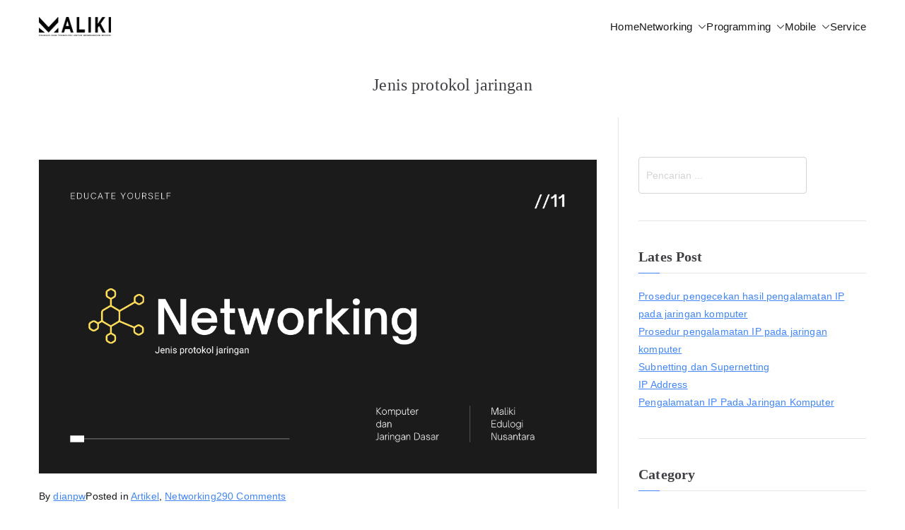

--- FILE ---
content_type: text/html; charset=UTF-8
request_url: https://maliki.id/jenis-protokol-jaringan/
body_size: 29335
content:
<!doctype html><html lang="en-US"><head><script data-no-optimize="1">var litespeed_docref=sessionStorage.getItem("litespeed_docref");litespeed_docref&&(Object.defineProperty(document,"referrer",{get:function(){return litespeed_docref}}),sessionStorage.removeItem("litespeed_docref"));</script> <meta charset="UTF-8"><meta name="viewport" content="width=device-width, initial-scale=1"><link rel="profile" href="http://gmpg.org/xfn/11"><meta name='robots' content='index, follow, max-image-preview:large, max-snippet:-1, max-video-preview:-1' /> <script id="cookieyes" type="litespeed/javascript" data-src="https://cdn-cookieyes.com/client_data/f5f3e2889437b1ca9fb96e29/script.js"></script> <script id="google_gtagjs-js-consent-mode-data-layer" type="litespeed/javascript">window.dataLayer=window.dataLayer||[];function gtag(){dataLayer.push(arguments)}
gtag('consent','default',{"ad_personalization":"denied","ad_storage":"denied","ad_user_data":"denied","analytics_storage":"denied","functionality_storage":"denied","security_storage":"denied","personalization_storage":"denied","region":["AT","BE","BG","CH","CY","CZ","DE","DK","EE","ES","FI","FR","GB","GR","HR","HU","IE","IS","IT","LI","LT","LU","LV","MT","NL","NO","PL","PT","RO","SE","SI","SK"],"wait_for_update":500});window._googlesitekitConsentCategoryMap={"statistics":["analytics_storage"],"marketing":["ad_storage","ad_user_data","ad_personalization"],"functional":["functionality_storage","security_storage"],"preferences":["personalization_storage"]};window._googlesitekitConsents={"ad_personalization":"denied","ad_storage":"denied","ad_user_data":"denied","analytics_storage":"denied","functionality_storage":"denied","security_storage":"denied","personalization_storage":"denied","region":["AT","BE","BG","CH","CY","CZ","DE","DK","EE","ES","FI","FR","GB","GR","HR","HU","IE","IS","IT","LI","LT","LU","LV","MT","NL","NO","PL","PT","RO","SE","SI","SK"],"wait_for_update":500}</script> <title>Jenis protokol jaringan - MALIKI EDULOGI NUSANTARA</title><link rel="canonical" href="https://maliki.id/jenis-protokol-jaringan/" /><meta property="og:locale" content="en_US" /><meta property="og:type" content="article" /><meta property="og:title" content="Jenis protokol jaringan - MALIKI EDULOGI NUSANTARA" /><meta property="og:description" content="Secara sederhana, protokol pada jaringan komputer bisa dimaknai sebagai suatu pengaturan yang sengaja dibuat untuk mengatur arah komunikasi online dari berbagai perangkat komputer pada suatu jaringan. Salah satu keistimewaan protokol pada jaringan komputer adalah memungkinkan penerima maupun pengirim pesan terhubung dengan mudah pada satu media yang sama untuk saling bertukar informasi. Sehingga informasi yang diolah [&hellip;]" /><meta property="og:url" content="https://maliki.id/jenis-protokol-jaringan/" /><meta property="og:site_name" content="MALIKI EDULOGI NUSANTARA" /><meta property="article:publisher" content="https://www.facebook.com/maliki6901/" /><meta property="article:published_time" content="2021-01-06T05:49:32+00:00" /><meta property="article:modified_time" content="2022-11-03T15:08:10+00:00" /><meta property="og:image" content="https://maliki.id/wp-content/uploads/2021/01/BELAJAR-23.png" /><meta property="og:image:width" content="1280" /><meta property="og:image:height" content="720" /><meta property="og:image:type" content="image/png" /><meta name="author" content="dianpw" /><meta name="twitter:card" content="summary_large_image" /><meta name="twitter:creator" content="@maliki_id" /><meta name="twitter:site" content="@maliki_id" /><meta name="twitter:label1" content="Written by" /><meta name="twitter:data1" content="dianpw" /><meta name="twitter:label2" content="Est. reading time" /><meta name="twitter:data2" content="3 minutes" /> <script type="application/ld+json" class="yoast-schema-graph">{"@context":"https://schema.org","@graph":[{"@type":"Article","@id":"https://maliki.id/jenis-protokol-jaringan/#article","isPartOf":{"@id":"https://maliki.id/jenis-protokol-jaringan/"},"author":{"name":"dianpw","@id":"https://maliki.id/#/schema/person/c97262fdc817626ea59451dd81ccb9ad"},"headline":"Jenis protokol jaringan","datePublished":"2021-01-06T05:49:32+00:00","dateModified":"2022-11-03T15:08:10+00:00","mainEntityOfPage":{"@id":"https://maliki.id/jenis-protokol-jaringan/"},"wordCount":659,"commentCount":290,"publisher":{"@id":"https://maliki.id/#organization"},"image":{"@id":"https://maliki.id/jenis-protokol-jaringan/#primaryimage"},"thumbnailUrl":"https://maliki.id/wp-content/uploads/2021/01/BELAJAR-23.png","keywords":["artikel","dns","domain","informasi","Jaringan","Komputer","Layer OSI","Layer TCP/IP","port number"],"articleSection":["Artikel","Networking"],"inLanguage":"en-US","potentialAction":[{"@type":"CommentAction","name":"Comment","target":["https://maliki.id/jenis-protokol-jaringan/#respond"]}]},{"@type":"WebPage","@id":"https://maliki.id/jenis-protokol-jaringan/","url":"https://maliki.id/jenis-protokol-jaringan/","name":"Jenis protokol jaringan - MALIKI EDULOGI NUSANTARA","isPartOf":{"@id":"https://maliki.id/#website"},"primaryImageOfPage":{"@id":"https://maliki.id/jenis-protokol-jaringan/#primaryimage"},"image":{"@id":"https://maliki.id/jenis-protokol-jaringan/#primaryimage"},"thumbnailUrl":"https://maliki.id/wp-content/uploads/2021/01/BELAJAR-23.png","datePublished":"2021-01-06T05:49:32+00:00","dateModified":"2022-11-03T15:08:10+00:00","breadcrumb":{"@id":"https://maliki.id/jenis-protokol-jaringan/#breadcrumb"},"inLanguage":"en-US","potentialAction":[{"@type":"ReadAction","target":["https://maliki.id/jenis-protokol-jaringan/"]}]},{"@type":"ImageObject","inLanguage":"en-US","@id":"https://maliki.id/jenis-protokol-jaringan/#primaryimage","url":"https://maliki.id/wp-content/uploads/2021/01/BELAJAR-23.png","contentUrl":"https://maliki.id/wp-content/uploads/2021/01/BELAJAR-23.png","width":1280,"height":720,"caption":"Jenis protokol jaringan"},{"@type":"BreadcrumbList","@id":"https://maliki.id/jenis-protokol-jaringan/#breadcrumb","itemListElement":[{"@type":"ListItem","position":1,"name":"Home","item":"https://maliki.id/"},{"@type":"ListItem","position":2,"name":"Jenis protokol jaringan"}]},{"@type":"WebSite","@id":"https://maliki.id/#website","url":"https://maliki.id/","name":"MALIKI EDULOGI NUSANTARA","description":"EDUKASI DAN TEKNOLOGI UNTUK MEMBANGUN NEGERI","publisher":{"@id":"https://maliki.id/#organization"},"alternateName":"MALIKI EDULOGI NUSANTARA","potentialAction":[{"@type":"SearchAction","target":{"@type":"EntryPoint","urlTemplate":"https://maliki.id/?s={search_term_string}"},"query-input":{"@type":"PropertyValueSpecification","valueRequired":true,"valueName":"search_term_string"}}],"inLanguage":"en-US"},{"@type":"Organization","@id":"https://maliki.id/#organization","name":"MALIKI EDULOGI NUSANTARA","alternateName":"CV MALIKI EDULOGI NUSANTARA","url":"https://maliki.id/","logo":{"@type":"ImageObject","inLanguage":"en-US","@id":"https://maliki.id/#/schema/logo/image/","url":"https://maliki.id/wp-content/uploads/2020/11/ig-scaled-1.jpg","contentUrl":"https://maliki.id/wp-content/uploads/2020/11/ig-scaled-1.jpg","width":2560,"height":2560,"caption":"MALIKI EDULOGI NUSANTARA"},"image":{"@id":"https://maliki.id/#/schema/logo/image/"},"sameAs":["https://www.facebook.com/maliki6901/","https://x.com/maliki_id"]},{"@type":"Person","@id":"https://maliki.id/#/schema/person/c97262fdc817626ea59451dd81ccb9ad","name":"dianpw","image":{"@type":"ImageObject","inLanguage":"en-US","@id":"https://maliki.id/#/schema/person/image/","url":"https://maliki.id/wp-content/litespeed/avatar/de392021f93f0da8b0d432b0edf1111b.jpg?ver=1769010448","contentUrl":"https://maliki.id/wp-content/litespeed/avatar/de392021f93f0da8b0d432b0edf1111b.jpg?ver=1769010448","caption":"dianpw"},"sameAs":["https://maliki.id"],"url":"https://maliki.id/author/dianpw/"}]}</script> <link rel='dns-prefetch' href='//www.googletagmanager.com' /><link rel='dns-prefetch' href='//fonts.googleapis.com' /><link rel='dns-prefetch' href='//pagead2.googlesyndication.com' /><link rel="alternate" type="application/rss+xml" title="MALIKI EDULOGI NUSANTARA &raquo; Feed" href="https://maliki.id/feed/" /><link rel="alternate" type="application/rss+xml" title="MALIKI EDULOGI NUSANTARA &raquo; Comments Feed" href="https://maliki.id/comments/feed/" /><link rel="alternate" type="application/rss+xml" title="MALIKI EDULOGI NUSANTARA &raquo; Jenis protokol jaringan Comments Feed" href="https://maliki.id/jenis-protokol-jaringan/feed/" /><link rel="alternate" title="oEmbed (JSON)" type="application/json+oembed" href="https://maliki.id/wp-json/oembed/1.0/embed?url=https%3A%2F%2Fmaliki.id%2Fjenis-protokol-jaringan%2F" /><link rel="alternate" title="oEmbed (XML)" type="text/xml+oembed" href="https://maliki.id/wp-json/oembed/1.0/embed?url=https%3A%2F%2Fmaliki.id%2Fjenis-protokol-jaringan%2F&#038;format=xml" /><style id='wp-img-auto-sizes-contain-inline-css' type='text/css'>img:is([sizes=auto i],[sizes^="auto," i]){contain-intrinsic-size:3000px 1500px}
/*# sourceURL=wp-img-auto-sizes-contain-inline-css */</style><link data-optimized="2" rel="stylesheet" href="https://maliki.id/wp-content/litespeed/ucss/8d356c06dbf6c2abbee96895f655e507.css?ver=b4f1c" /><style id='global-styles-inline-css' type='text/css'>:root{--wp--preset--aspect-ratio--square: 1;--wp--preset--aspect-ratio--4-3: 4/3;--wp--preset--aspect-ratio--3-4: 3/4;--wp--preset--aspect-ratio--3-2: 3/2;--wp--preset--aspect-ratio--2-3: 2/3;--wp--preset--aspect-ratio--16-9: 16/9;--wp--preset--aspect-ratio--9-16: 9/16;--wp--preset--color--black: #000000;--wp--preset--color--cyan-bluish-gray: #abb8c3;--wp--preset--color--white: #ffffff;--wp--preset--color--pale-pink: #f78da7;--wp--preset--color--vivid-red: #cf2e2e;--wp--preset--color--luminous-vivid-orange: #ff6900;--wp--preset--color--luminous-vivid-amber: #fcb900;--wp--preset--color--light-green-cyan: #7bdcb5;--wp--preset--color--vivid-green-cyan: #00d084;--wp--preset--color--pale-cyan-blue: #8ed1fc;--wp--preset--color--vivid-cyan-blue: #0693e3;--wp--preset--color--vivid-purple: #9b51e0;--wp--preset--color--zakra-color-1: #027ABB;--wp--preset--color--zakra-color-2: #015EA0;--wp--preset--color--zakra-color-3: #FFFFFF;--wp--preset--color--zakra-color-4: #F6FEFC;--wp--preset--color--zakra-color-5: #181818;--wp--preset--color--zakra-color-6: #1F1F32;--wp--preset--color--zakra-color-7: #3F3F46;--wp--preset--color--zakra-color-8: #FFFFFF;--wp--preset--color--zakra-color-9: #E4E4E7;--wp--preset--gradient--vivid-cyan-blue-to-vivid-purple: linear-gradient(135deg,rgb(6,147,227) 0%,rgb(155,81,224) 100%);--wp--preset--gradient--light-green-cyan-to-vivid-green-cyan: linear-gradient(135deg,rgb(122,220,180) 0%,rgb(0,208,130) 100%);--wp--preset--gradient--luminous-vivid-amber-to-luminous-vivid-orange: linear-gradient(135deg,rgb(252,185,0) 0%,rgb(255,105,0) 100%);--wp--preset--gradient--luminous-vivid-orange-to-vivid-red: linear-gradient(135deg,rgb(255,105,0) 0%,rgb(207,46,46) 100%);--wp--preset--gradient--very-light-gray-to-cyan-bluish-gray: linear-gradient(135deg,rgb(238,238,238) 0%,rgb(169,184,195) 100%);--wp--preset--gradient--cool-to-warm-spectrum: linear-gradient(135deg,rgb(74,234,220) 0%,rgb(151,120,209) 20%,rgb(207,42,186) 40%,rgb(238,44,130) 60%,rgb(251,105,98) 80%,rgb(254,248,76) 100%);--wp--preset--gradient--blush-light-purple: linear-gradient(135deg,rgb(255,206,236) 0%,rgb(152,150,240) 100%);--wp--preset--gradient--blush-bordeaux: linear-gradient(135deg,rgb(254,205,165) 0%,rgb(254,45,45) 50%,rgb(107,0,62) 100%);--wp--preset--gradient--luminous-dusk: linear-gradient(135deg,rgb(255,203,112) 0%,rgb(199,81,192) 50%,rgb(65,88,208) 100%);--wp--preset--gradient--pale-ocean: linear-gradient(135deg,rgb(255,245,203) 0%,rgb(182,227,212) 50%,rgb(51,167,181) 100%);--wp--preset--gradient--electric-grass: linear-gradient(135deg,rgb(202,248,128) 0%,rgb(113,206,126) 100%);--wp--preset--gradient--midnight: linear-gradient(135deg,rgb(2,3,129) 0%,rgb(40,116,252) 100%);--wp--preset--font-size--small: 13px;--wp--preset--font-size--medium: 20px;--wp--preset--font-size--large: 36px;--wp--preset--font-size--x-large: 42px;--wp--preset--spacing--20: 0.44rem;--wp--preset--spacing--30: 0.67rem;--wp--preset--spacing--40: 1rem;--wp--preset--spacing--50: 1.5rem;--wp--preset--spacing--60: 2.25rem;--wp--preset--spacing--70: 3.38rem;--wp--preset--spacing--80: 5.06rem;--wp--preset--shadow--natural: 6px 6px 9px rgba(0, 0, 0, 0.2);--wp--preset--shadow--deep: 12px 12px 50px rgba(0, 0, 0, 0.4);--wp--preset--shadow--sharp: 6px 6px 0px rgba(0, 0, 0, 0.2);--wp--preset--shadow--outlined: 6px 6px 0px -3px rgb(255, 255, 255), 6px 6px rgb(0, 0, 0);--wp--preset--shadow--crisp: 6px 6px 0px rgb(0, 0, 0);}:root { --wp--style--global--content-size: 760px;--wp--style--global--wide-size: 1160px; }:where(body) { margin: 0; }.wp-site-blocks > .alignleft { float: left; margin-right: 2em; }.wp-site-blocks > .alignright { float: right; margin-left: 2em; }.wp-site-blocks > .aligncenter { justify-content: center; margin-left: auto; margin-right: auto; }:where(.wp-site-blocks) > * { margin-block-start: 24px; margin-block-end: 0; }:where(.wp-site-blocks) > :first-child { margin-block-start: 0; }:where(.wp-site-blocks) > :last-child { margin-block-end: 0; }:root { --wp--style--block-gap: 24px; }:root :where(.is-layout-flow) > :first-child{margin-block-start: 0;}:root :where(.is-layout-flow) > :last-child{margin-block-end: 0;}:root :where(.is-layout-flow) > *{margin-block-start: 24px;margin-block-end: 0;}:root :where(.is-layout-constrained) > :first-child{margin-block-start: 0;}:root :where(.is-layout-constrained) > :last-child{margin-block-end: 0;}:root :where(.is-layout-constrained) > *{margin-block-start: 24px;margin-block-end: 0;}:root :where(.is-layout-flex){gap: 24px;}:root :where(.is-layout-grid){gap: 24px;}.is-layout-flow > .alignleft{float: left;margin-inline-start: 0;margin-inline-end: 2em;}.is-layout-flow > .alignright{float: right;margin-inline-start: 2em;margin-inline-end: 0;}.is-layout-flow > .aligncenter{margin-left: auto !important;margin-right: auto !important;}.is-layout-constrained > .alignleft{float: left;margin-inline-start: 0;margin-inline-end: 2em;}.is-layout-constrained > .alignright{float: right;margin-inline-start: 2em;margin-inline-end: 0;}.is-layout-constrained > .aligncenter{margin-left: auto !important;margin-right: auto !important;}.is-layout-constrained > :where(:not(.alignleft):not(.alignright):not(.alignfull)){max-width: var(--wp--style--global--content-size);margin-left: auto !important;margin-right: auto !important;}.is-layout-constrained > .alignwide{max-width: var(--wp--style--global--wide-size);}body .is-layout-flex{display: flex;}.is-layout-flex{flex-wrap: wrap;align-items: center;}.is-layout-flex > :is(*, div){margin: 0;}body .is-layout-grid{display: grid;}.is-layout-grid > :is(*, div){margin: 0;}body{padding-top: 0px;padding-right: 0px;padding-bottom: 0px;padding-left: 0px;}a:where(:not(.wp-element-button)){text-decoration: underline;}:root :where(.wp-element-button, .wp-block-button__link){background-color: #32373c;border-width: 0;color: #fff;font-family: inherit;font-size: inherit;font-style: inherit;font-weight: inherit;letter-spacing: inherit;line-height: inherit;padding-top: calc(0.667em + 2px);padding-right: calc(1.333em + 2px);padding-bottom: calc(0.667em + 2px);padding-left: calc(1.333em + 2px);text-decoration: none;text-transform: inherit;}.has-black-color{color: var(--wp--preset--color--black) !important;}.has-cyan-bluish-gray-color{color: var(--wp--preset--color--cyan-bluish-gray) !important;}.has-white-color{color: var(--wp--preset--color--white) !important;}.has-pale-pink-color{color: var(--wp--preset--color--pale-pink) !important;}.has-vivid-red-color{color: var(--wp--preset--color--vivid-red) !important;}.has-luminous-vivid-orange-color{color: var(--wp--preset--color--luminous-vivid-orange) !important;}.has-luminous-vivid-amber-color{color: var(--wp--preset--color--luminous-vivid-amber) !important;}.has-light-green-cyan-color{color: var(--wp--preset--color--light-green-cyan) !important;}.has-vivid-green-cyan-color{color: var(--wp--preset--color--vivid-green-cyan) !important;}.has-pale-cyan-blue-color{color: var(--wp--preset--color--pale-cyan-blue) !important;}.has-vivid-cyan-blue-color{color: var(--wp--preset--color--vivid-cyan-blue) !important;}.has-vivid-purple-color{color: var(--wp--preset--color--vivid-purple) !important;}.has-zakra-color-1-color{color: var(--wp--preset--color--zakra-color-1) !important;}.has-zakra-color-2-color{color: var(--wp--preset--color--zakra-color-2) !important;}.has-zakra-color-3-color{color: var(--wp--preset--color--zakra-color-3) !important;}.has-zakra-color-4-color{color: var(--wp--preset--color--zakra-color-4) !important;}.has-zakra-color-5-color{color: var(--wp--preset--color--zakra-color-5) !important;}.has-zakra-color-6-color{color: var(--wp--preset--color--zakra-color-6) !important;}.has-zakra-color-7-color{color: var(--wp--preset--color--zakra-color-7) !important;}.has-zakra-color-8-color{color: var(--wp--preset--color--zakra-color-8) !important;}.has-zakra-color-9-color{color: var(--wp--preset--color--zakra-color-9) !important;}.has-black-background-color{background-color: var(--wp--preset--color--black) !important;}.has-cyan-bluish-gray-background-color{background-color: var(--wp--preset--color--cyan-bluish-gray) !important;}.has-white-background-color{background-color: var(--wp--preset--color--white) !important;}.has-pale-pink-background-color{background-color: var(--wp--preset--color--pale-pink) !important;}.has-vivid-red-background-color{background-color: var(--wp--preset--color--vivid-red) !important;}.has-luminous-vivid-orange-background-color{background-color: var(--wp--preset--color--luminous-vivid-orange) !important;}.has-luminous-vivid-amber-background-color{background-color: var(--wp--preset--color--luminous-vivid-amber) !important;}.has-light-green-cyan-background-color{background-color: var(--wp--preset--color--light-green-cyan) !important;}.has-vivid-green-cyan-background-color{background-color: var(--wp--preset--color--vivid-green-cyan) !important;}.has-pale-cyan-blue-background-color{background-color: var(--wp--preset--color--pale-cyan-blue) !important;}.has-vivid-cyan-blue-background-color{background-color: var(--wp--preset--color--vivid-cyan-blue) !important;}.has-vivid-purple-background-color{background-color: var(--wp--preset--color--vivid-purple) !important;}.has-zakra-color-1-background-color{background-color: var(--wp--preset--color--zakra-color-1) !important;}.has-zakra-color-2-background-color{background-color: var(--wp--preset--color--zakra-color-2) !important;}.has-zakra-color-3-background-color{background-color: var(--wp--preset--color--zakra-color-3) !important;}.has-zakra-color-4-background-color{background-color: var(--wp--preset--color--zakra-color-4) !important;}.has-zakra-color-5-background-color{background-color: var(--wp--preset--color--zakra-color-5) !important;}.has-zakra-color-6-background-color{background-color: var(--wp--preset--color--zakra-color-6) !important;}.has-zakra-color-7-background-color{background-color: var(--wp--preset--color--zakra-color-7) !important;}.has-zakra-color-8-background-color{background-color: var(--wp--preset--color--zakra-color-8) !important;}.has-zakra-color-9-background-color{background-color: var(--wp--preset--color--zakra-color-9) !important;}.has-black-border-color{border-color: var(--wp--preset--color--black) !important;}.has-cyan-bluish-gray-border-color{border-color: var(--wp--preset--color--cyan-bluish-gray) !important;}.has-white-border-color{border-color: var(--wp--preset--color--white) !important;}.has-pale-pink-border-color{border-color: var(--wp--preset--color--pale-pink) !important;}.has-vivid-red-border-color{border-color: var(--wp--preset--color--vivid-red) !important;}.has-luminous-vivid-orange-border-color{border-color: var(--wp--preset--color--luminous-vivid-orange) !important;}.has-luminous-vivid-amber-border-color{border-color: var(--wp--preset--color--luminous-vivid-amber) !important;}.has-light-green-cyan-border-color{border-color: var(--wp--preset--color--light-green-cyan) !important;}.has-vivid-green-cyan-border-color{border-color: var(--wp--preset--color--vivid-green-cyan) !important;}.has-pale-cyan-blue-border-color{border-color: var(--wp--preset--color--pale-cyan-blue) !important;}.has-vivid-cyan-blue-border-color{border-color: var(--wp--preset--color--vivid-cyan-blue) !important;}.has-vivid-purple-border-color{border-color: var(--wp--preset--color--vivid-purple) !important;}.has-zakra-color-1-border-color{border-color: var(--wp--preset--color--zakra-color-1) !important;}.has-zakra-color-2-border-color{border-color: var(--wp--preset--color--zakra-color-2) !important;}.has-zakra-color-3-border-color{border-color: var(--wp--preset--color--zakra-color-3) !important;}.has-zakra-color-4-border-color{border-color: var(--wp--preset--color--zakra-color-4) !important;}.has-zakra-color-5-border-color{border-color: var(--wp--preset--color--zakra-color-5) !important;}.has-zakra-color-6-border-color{border-color: var(--wp--preset--color--zakra-color-6) !important;}.has-zakra-color-7-border-color{border-color: var(--wp--preset--color--zakra-color-7) !important;}.has-zakra-color-8-border-color{border-color: var(--wp--preset--color--zakra-color-8) !important;}.has-zakra-color-9-border-color{border-color: var(--wp--preset--color--zakra-color-9) !important;}.has-vivid-cyan-blue-to-vivid-purple-gradient-background{background: var(--wp--preset--gradient--vivid-cyan-blue-to-vivid-purple) !important;}.has-light-green-cyan-to-vivid-green-cyan-gradient-background{background: var(--wp--preset--gradient--light-green-cyan-to-vivid-green-cyan) !important;}.has-luminous-vivid-amber-to-luminous-vivid-orange-gradient-background{background: var(--wp--preset--gradient--luminous-vivid-amber-to-luminous-vivid-orange) !important;}.has-luminous-vivid-orange-to-vivid-red-gradient-background{background: var(--wp--preset--gradient--luminous-vivid-orange-to-vivid-red) !important;}.has-very-light-gray-to-cyan-bluish-gray-gradient-background{background: var(--wp--preset--gradient--very-light-gray-to-cyan-bluish-gray) !important;}.has-cool-to-warm-spectrum-gradient-background{background: var(--wp--preset--gradient--cool-to-warm-spectrum) !important;}.has-blush-light-purple-gradient-background{background: var(--wp--preset--gradient--blush-light-purple) !important;}.has-blush-bordeaux-gradient-background{background: var(--wp--preset--gradient--blush-bordeaux) !important;}.has-luminous-dusk-gradient-background{background: var(--wp--preset--gradient--luminous-dusk) !important;}.has-pale-ocean-gradient-background{background: var(--wp--preset--gradient--pale-ocean) !important;}.has-electric-grass-gradient-background{background: var(--wp--preset--gradient--electric-grass) !important;}.has-midnight-gradient-background{background: var(--wp--preset--gradient--midnight) !important;}.has-small-font-size{font-size: var(--wp--preset--font-size--small) !important;}.has-medium-font-size{font-size: var(--wp--preset--font-size--medium) !important;}.has-large-font-size{font-size: var(--wp--preset--font-size--large) !important;}.has-x-large-font-size{font-size: var(--wp--preset--font-size--x-large) !important;}
:root :where(.wp-block-pullquote){font-size: 1.5em;line-height: 1.6;}
/*# sourceURL=global-styles-inline-css */</style><style id='zakra-style-inline-css' type='text/css'>.zak-header-builder .zak-header-top-row{background-color:#18181B;}.zak-header-builder .zak-main-nav{border-bottom-color:#e9ecef;}.zak-header-builder .zak-secondary-nav{border-bottom-color:#e9ecef;}.zak-header-builder .zak-tertiary-menu{border-bottom-color:#e9ecef;}.zak-header-builder .zak-header-buttons .zak-header-button .zak-button{background-color:#027abb;}.zak-footer-builder .zak-footer-bottom-row{background-color:#18181B;}.zak-footer-builder .zak-footer-bottom-row{border-color:#3F3F46;}.zak-footer-builder .zak-footer-bottom-row{color:#fafafa;}.zak-header-builder, .zak-header-sticky-wrapper .sticky-header{border-color:#E4E4E7;}.zak-footer-builder .zak-footer-main-row ul li{border-bottom-width:0px;}.zak-footer-builder .zak-footer-main-row ul li{border-bottom-color:#e9ecef;}:root{--top-grid-columns: 4;
			--main-grid-columns: 4;
			--bottom-grid-columns: 1;
			} .zak-footer-builder .zak-bottom-row{justify-items: center;} .zak-footer-builder .zak-footer-main-row .widget-title, .zak-footer-builder .zak-footer-main-row h1, .zak-footer-builder .zak-footer-main-row h2, .zak-footer-builder .zak-footer-main-row h3, .zak-footer-builder .zak-footer-main-row h4, .zak-footer-builder .zak-footer-main-row h5, .zak-footer-builder .zak-footer-main-row h6{color:#ffffff;}.zak-footer-builder .zak-footer-bottom-row .zak-footer-col{flex-direction: column;}.zak-footer-builder .zak-footer-main-row .zak-footer-col{flex-direction: column;}.zak-footer-builder .zak-footer-top-row .zak-footer-col{flex-direction: column;}.zak-footer-builder .zak-copyright{text-align: center;}.zak-footer-builder .zak-footer-nav{display: flex; justify-content: center;}.zak-footer-builder .zak-footer-nav-2{display: flex; justify-content: center;}.zak-footer-builder .zak-html-1{text-align: center;}.zak-footer-builder .zak-html-2{text-align: center;}.zak-footer-builder .footer-social-icons{text-align: ;}.zak-footer-builder .widget-footer-sidebar-1{text-align: ;}.zak-footer-builder .widget-footer-sidebar-2{text-align: ;}.zak-footer-builder .widget-footer-sidebar-3{text-align: ;}.zak-footer-builder .widget-footer-sidebar-4{text-align: ;}.zak-footer-builder .widget-footer-bar-col-1-sidebar{text-align: ;}.zak-footer-builder .widget-footer-bar-col-2-sidebar{text-align: ;} :root{--zakra-color-1: #027ABB;--zakra-color-2: #015EA0;--zakra-color-3: #FFFFFF;--zakra-color-4: #F6FEFC;--zakra-color-5: #181818;--zakra-color-6: #1F1F32;--zakra-color-7: #3F3F46;--zakra-color-8: #FFFFFF;--zakra-color-9: #E4E4E7;}@media screen and (min-width: 768px) {.zak-primary{width:70%;}}a:hover, a:focus,
				.zak-primary-nav ul li:hover > a,
				.zak-primary-nav ul .current_page_item > a,
				.zak-entry-summary a,
				.zak-entry-meta a, .zak-post-content .zak-entry-footer a:hover,
				.pagebuilder-content a, .zak-style-2 .zak-entry-meta span,
				.zak-style-2 .zak-entry-meta a,
				.entry-title:hover a,
				.zak-breadcrumbs .trail-items a,
				.breadcrumbs .trail-items a,
				.entry-content a,
				.edit-link a,
				.zak-footer-bar a:hover,
				.widget li a,
				#comments .comment-content a,
				#comments .reply,
				button:hover,
				.zak-button:hover,
				.zak-entry-footer .edit-link a,
				.zak-header-action .yith-wcwl-items-count .yith-wcwl-icon span,
				.pagebuilder-content a, .zak-entry-footer a,
				.zak-header-buttons .zak-header-button--2 .zak-button,
				.zak-header-buttons .zak-header-button .zak-button:hover,
				.woocommerce-cart .coupon button.button{color:#4286f5;}.zak-post-content .entry-button:hover .zak-icon,
				.zak-error-404 .zak-button:hover svg,
				.zak-style-2 .zak-entry-meta span .zak-icon,
				.entry-button .zak-icon{fill:#4286f5;}blockquote, .wp-block-quote,
				button, input[type="button"],
				input[type="reset"],
				input[type="submit"],
				.wp-block-button .wp-block-button__link,
				blockquote.has-text-align-right, .wp-block-quote.has-text-align-right,
				button:hover,
				.wp-block-button .wp-block-button__link:hover,
				.zak-button:hover,
				.zak-header-buttons .zak-header-button .zak-button,
				.zak-header-buttons .zak-header-button.zak-header-button--2 .zak-button,
				.zak-header-buttons .zak-header-button .zak-button:hover,
				.woocommerce-cart .coupon button.button,
				.woocommerce-cart .actions > button.button{border-color:#4286f5;}.zak-primary-nav.zak-layout-1-style-2 > ul > li.current_page_item > a::before,
				.zak-primary-nav.zak-layout-1-style-2 > ul a:hover::before,
				.zak-primary-nav.zak-layout-1-style-2 > ul > li.current-menu-item > a::before,
				.zak-primary-nav.zak-layout-1-style-3 > ul > li.current_page_item > a::before,
				.zak-primary-nav.zak-layout-1-style-3 > ul > li.current-menu-item > a::before,
				.zak-primary-nav.zak-layout-1-style-4 > ul > li.current_page_item > a::before,
				.zak-primary-nav.zak-layout-1-style-4 > ul > li.current-menu-item > a::before,
				.zak-scroll-to-top:hover, button, input[type="button"], input[type="reset"],
				input[type="submit"], .zak-header-buttons .zak-header-button--1 .zak-button,
				.wp-block-button .wp-block-button__link,
				.zak-menu-item-cart .cart-page-link .count,
				.widget .wp-block-heading::before,
				#comments .comments-title::before,
				#comments .comment-reply-title::before,
				.widget .widget-title::before,
				.zak-footer-builder .zak-footer-main-row .widget .wp-block-heading::before,
				.zak-footer-builder .zak-footer-top-row .widget .wp-block-heading::before,
				.zak-footer-builder .zak-footer-bottom-row .widget .wp-block-heading::before,
				.zak-footer-builder .zak-footer-main-row .widget .widget-title::before,
				.zak-footer-builder .zak-footer-top-row .widget .widget-title::before,
				.zak-footer-builder .zak-footer-bottom-row .widget .widget-title::before,
				.woocommerce-cart .actions .coupon button.button:hover,
				.woocommerce-cart .actions > button.button,
				.woocommerce-cart .actions > button.button:hover{background-color:#4286f5;}button, input[type="button"],
				input[type="reset"],
				input[type="submit"],
				.wp-block-button .wp-block-button__link,
				.zak-button{border-color:#4286f5;background-color:#4286f5;}body, .woocommerce-ordering select{color:#16181a;}.zak-header, .zak-post, .zak-secondary, .zak-footer-bar, .zak-primary-nav .sub-menu, .zak-primary-nav .sub-menu li, .posts-navigation, #comments, .post-navigation, blockquote, .wp-block-quote, .zak-posts .zak-post, .zak-content-area--boxed .widget{border-color:#E4E4E7;}hr .zak-container--separate, {background-color:#E4E4E7;}.entry-content a{color:#027abb;}.zak-entry-footer a:hover,
				.entry-button:hover,
				.zak-entry-footer a:hover,
				.entry-content a:hover,
				.pagebuilder-content a:hover, .pagebuilder-content a:hover{color:#4286f5;}.entry-button:hover .zak-icon{fill:#4286f5;}.zak-content{background-color:rgb(255,255,255);}body{font-family:Roboto;font-weight:400;font-size:15px;line-height:1.8;}h1, h2, h3, h4, h5, h6{font-family:Inika;font-weight:400;line-height:1.3;}h1{font-family:default;font-weight:500;font-size:3.6rem;line-height:1.3;}h2{font-family:default;font-weight:500;font-size:3.24rem;line-height:1.3;}h3{font-family:default;font-weight:500;font-size:2.88rem;line-height:1.3;}h4{font-family:default;font-weight:500;font-size:2.52rem;line-height:1.3;}h5{font-family:default;font-weight:500;font-size:1.89072rem;line-height:1.3;}h6{font-family:default;font-weight:500;font-size:1.62rem;line-height:1.3;}button, input[type="button"], input[type="reset"], input[type="submit"], #infinite-handle span, .wp-block-button .wp-block-button__link{background-color:#16181a;}button:hover, input[type="button"]:hover, input[type="reset"]:hover, input[type="submit"]:hover, #infinite-handle span:hover, .wp-block-button .wp-block-button__link:hover{background-color:#4286f5;}button{border-radius:3px;} input[type="button"]{border-radius:3px;} input[type="reset"]{border-radius:3px;} input[type="submit"]{border-radius:3px;} #infinite-handle span{border-radius:3px;} .wp-block-button .wp-block-button__link{border-radius:3px;}.site-title{color:#blank;}.zak-header .zak-top-bar{color:#ffffff;}.zak-header .zak-top-bar{background-color:#000000;background-size:contain;}.zak-header .zak-main-header{background-color:#ffffff;background-size:contain;}.zak-header{border-bottom-width:0px;} .zak-header-sticky-wrapper .sticky-header{border-bottom-width:0px;}.zak-header, .zak-header-sticky-wrapper .sticky-header{border-bottom-color:#e9ecef;}.zak-header-buttons .zak-header-button.zak-header-button--1 .zak-button{background-color:#027abb;}.zak-header .main-navigation{border-bottom-color:#e9ecef;}.zak-primary-nav ul li > a, .zak-main-nav.zak-primary-nav ul.zak-primary-menu > li > a, .zak-primary-nav.zak-menu-item--layout-2 > ul > li > a{color:#16181a;}.zak-primary-nav ul li > a .zak-icon, zak-main-nav.zak-primary-nav ul.zak-primary-menu li .zak-icon, .zak-primary-nav.zak-menu-item--layout-2 > ul > li > .zak-icon{fill:#16181a;}.zak-primary-nav ul li:not(.current-menu-item):hover > a, .zak-primary-nav.zak-menu-item--layout-2 > ul > li:not(.current-menu-item):hover > a, .zak-primary-nav ul li:not(.current-menu-item):hover > a, .zak-main-nav.zak-primary-nav ul.zak-primary-menu li:not(.current-menu-item):hover > a{color:#6357e5;}.zak-primary-nav ul li:hover > .zak-icon, .zak-primary-nav.zak-menu-item--layout-2 > ul > li:hover > .zak-icon{fill:#6357e5;}.zak-primary-nav.zak-layout-1-style-2 > ul li a:hover::before{background-color:#6357e5;}.zak-primary-nav ul li:active > a, .zak-primary-nav ul > li:not(.zak-header-button).current_page_item > a, .zak-primary-nav ul > li:not(.zak-header-button).current_page_ancestor > a, .zak-primary-nav ul > li:not(.zak-header-button).current-menu-item > a, .zak-primary-nav ul > li:not(.zak-header-button).current-menu-ancestor > a{color:#6357e5;}.zak-primary-nav.zak-layout-1-style-2 ul > li:not(.zak-header-button).current_page_item > a::before, .zak-primary-nav.zak-layout-1-style-2 ul > li:not(.zak-header-button).current_page_ancestor > a::before, .zak-primary-nav.zak-layout-1-style-2 ul > li:not(.zak-header-button).current-menu-item > a::before, .zak-primary-nav.zak-layout-1-style-2 ul > li:not(.zak-header-button).current-menu-ancestor > a::before, .zak-primary-nav.zak-layout-1-style-3 ul > li:not(.zak-header-button).current_page_item > a::before, .zak-primary-nav.zak-layout-1-style-3 ul > li:not(.zak-header-button).current_page_ancestor > a::before, .zak-primary-nav.zak-layout-1-style-3 ul > li:not(.zak-header-button).current-menu-item > a::before, .zak-primary-nav.zak-layout-1-style-3 ul > li:not(.zak-header-button).current-menu-ancestor > a::before, .zak-primary-nav.zak-layout-1-style-4 ul > li:not(.zak-header-button).current_page_item > a::before, .zak-primary-nav.zak-layout-1-style-4 ul > li:not(.zak-header-button).current_page_ancestor > a::before, .zak-primary-nav.zak-layout-1-style-4 ul > li:not(.zak-header-button).current-menu-item > a::before, .zak-primary-nav.zak-layout-1-style-4 ul > li:not(.zak-header-button).current-menu-ancestor > a::before{background-color:#6357e5;}.zak-primary-nav ul li:hover > .zak-icon, .zak-primary-nav.zak-menu-item--layout-2 > ul > li span{fill:#6357e5;}.zak-mobile-menu a{font-family:default;font-size:1.44rem;line-height:1.8;}.zak-page-header, .zak-container--separate .zak-page-header{background-color:#ffffff;background-position:center center;background-size:contain;}.zak-page-header .breadcrumb-trail ul li a:hover {color:#027abb;}.zak-footer-cols{background-color:#16181a;}.zak-footer .zak-footer-cols .widget-title, .zak-footer-cols h1, .zak-footer-cols h2, .zak-footer-cols h3, .zak-footer-cols h4, .zak-footer-cols h5, .zak-footer-cols h6{color:#ffffff;}.zak-footer .zak-footer-cols, .zak-footer .zak-footer-cols p{color:#ffffff;}.zak-footer .zak-footer-cols a, .zak-footer-col .widget ul a{color:#ffffff;}.zak-footer .zak-footer-cols a:hover, .zak-footer-col .widget ul a:hover, .zak-footer .zak-footer-cols a:focus{color:#4286f5;}.zak-footer-cols{border-top-color:#e9ecef;}.zak-footer-cols ul li{border-bottom-width:0px;}.zak-footer-cols ul li{border-bottom-color:#e9ecef;}.zak-footer-bar{background-color:#16181a;}.zak-footer-bar{color:#ffffff;}.zak-footer-bar a{color:#ffffff;}.zak-footer-bar a:hover, .zak-footer-bar a:focus{color:#4286f5;}.zak-footer-bar{border-top-color:rgba(255,255,255,0.12);}.zak-scroll-to-top{background-color:#3e4232;}.zak-scroll-to-top:hover{background-color:#4286f5;}:root {--e-global-color-zakracolor1: #027ABB;--e-global-color-zakracolor2: #015EA0;--e-global-color-zakracolor3: #FFFFFF;--e-global-color-zakracolor4: #F6FEFC;--e-global-color-zakracolor5: #181818;--e-global-color-zakracolor6: #1F1F32;--e-global-color-zakracolor7: #3F3F46;--e-global-color-zakracolor8: #FFFFFF;--e-global-color-zakracolor9: #E4E4E7;}
/*# sourceURL=zakra-style-inline-css */</style> <script id="cookie-law-info-wca-js-before" type="litespeed/javascript">const _ckyGsk=!0</script> 
 <script type="litespeed/javascript" data-src="https://www.googletagmanager.com/gtag/js?id=G-4ZBRYGH3CM" id="google_gtagjs-js"></script> <script id="google_gtagjs-js-after" type="litespeed/javascript">window.dataLayer=window.dataLayer||[];function gtag(){dataLayer.push(arguments)}
gtag("set","linker",{"domains":["maliki.id"]});gtag("js",new Date());gtag("set","developer_id.dZTNiMT",!0);gtag("config","G-4ZBRYGH3CM",{"googlesitekit_post_type":"post"});window._googlesitekit=window._googlesitekit||{};window._googlesitekit.throttledEvents=[];window._googlesitekit.gtagEvent=(name,data)=>{var key=JSON.stringify({name,data});if(!!window._googlesitekit.throttledEvents[key]){return}window._googlesitekit.throttledEvents[key]=!0;setTimeout(()=>{delete window._googlesitekit.throttledEvents[key]},5);gtag("event",name,{...data,event_source:"site-kit"})}</script> <script type="litespeed/javascript" data-src="https://maliki.id/wp-includes/js/jquery/jquery.min.js" id="jquery-core-js"></script> <link rel="https://api.w.org/" href="https://maliki.id/wp-json/" /><link rel="alternate" title="JSON" type="application/json" href="https://maliki.id/wp-json/wp/v2/posts/2847" /><link rel="EditURI" type="application/rsd+xml" title="RSD" href="https://maliki.id/xmlrpc.php?rsd" /><meta name="generator" content="WordPress 6.9" /><meta name="generator" content="Everest Forms 3.4.1" /><link rel='shortlink' href='https://maliki.id/?p=2847' /><meta name="generator" content="Site Kit by Google 1.170.0" /><script type="litespeed/javascript" data-src="//maliki.id/?wordfence_syncAttackData=1769068268.5829"></script><link rel="pingback" href="https://maliki.id/xmlrpc.php"><meta name="google-adsense-platform-account" content="ca-host-pub-2644536267352236"><meta name="google-adsense-platform-domain" content="sitekit.withgoogle.com"><meta name="generator" content="Elementor 3.34.2; features: e_font_icon_svg, additional_custom_breakpoints; settings: css_print_method-external, google_font-enabled, font_display-auto"><style>.e-con.e-parent:nth-of-type(n+4):not(.e-lazyloaded):not(.e-no-lazyload),
				.e-con.e-parent:nth-of-type(n+4):not(.e-lazyloaded):not(.e-no-lazyload) * {
					background-image: none !important;
				}
				@media screen and (max-height: 1024px) {
					.e-con.e-parent:nth-of-type(n+3):not(.e-lazyloaded):not(.e-no-lazyload),
					.e-con.e-parent:nth-of-type(n+3):not(.e-lazyloaded):not(.e-no-lazyload) * {
						background-image: none !important;
					}
				}
				@media screen and (max-height: 640px) {
					.e-con.e-parent:nth-of-type(n+2):not(.e-lazyloaded):not(.e-no-lazyload),
					.e-con.e-parent:nth-of-type(n+2):not(.e-lazyloaded):not(.e-no-lazyload) * {
						background-image: none !important;
					}
				}</style><style>.removed_link, a.removed_link {
	text-decoration: line-through;
}</style><style type="text/css">.site-title {
                position: absolute;
                clip: rect(1px, 1px, 1px, 1px);
            }

			
			            .site-description {
                position: absolute;
                clip: rect(1px, 1px, 1px, 1px);
            }</style> <script type="litespeed/javascript">(function(w,d,s,l,i){w[l]=w[l]||[];w[l].push({'gtm.start':new Date().getTime(),event:'gtm.js'});var f=d.getElementsByTagName(s)[0],j=d.createElement(s),dl=l!='dataLayer'?'&l='+l:'';j.async=!0;j.src='https://www.googletagmanager.com/gtm.js?id='+i+dl;f.parentNode.insertBefore(j,f)})(window,document,'script','dataLayer','GTM-NG4S2K9')</script>  <script type="litespeed/javascript" data-src="https://pagead2.googlesyndication.com/pagead/js/adsbygoogle.js?client=ca-pub-6449613153353471&amp;host=ca-host-pub-2644536267352236" crossorigin="anonymous"></script> <link rel="icon" href="https://maliki.id/wp-content/uploads/2020/11/cropped-ig-scaled-1-32x32.jpg" sizes="32x32" /><link rel="icon" href="https://maliki.id/wp-content/uploads/2020/11/cropped-ig-scaled-1-192x192.jpg" sizes="192x192" /><link rel="apple-touch-icon" href="https://maliki.id/wp-content/uploads/2020/11/cropped-ig-scaled-1-180x180.jpg" /><meta name="msapplication-TileImage" content="https://maliki.id/wp-content/uploads/2020/11/cropped-ig-scaled-1-270x270.jpg" /><style type="text/css" id="wp-custom-css">.elementor-template-full-width .site-content>.tg-container--flex{display:block}.mc4wp-form{text-align:center}.mc4wp-form input{width:auto;display:inline-block}.mc4wp-form input[type=email]{margin-right:10px}body{background-image:linear-gradient(180deg,#eff5ff 0,#eff5ff 180px,#fff 400px,#fff 100%)}.tg-site-header-top ul li a{color:#fff}.tg-site-header-top .widget{margin-bottom:0}.tg-site-header-top .social-icons-lists .social-icons-list-item{margin:0}.tg-site-header-top .social-icons-lists .social-icons-list-item a{padding:0}.tg-header-top-right-content {text-align: right;}</style></head><body class="wp-singular post-template-default single single-post postid-2847 single-format-standard wp-custom-logo wp-theme-zakra everest-forms-no-js zak-site-layout--contained zak-site-layout--right zak-container--wide zak-content-area--bordered has-page-header elementor-default elementor-kit-1130 elementor-page elementor-page-2847">
<noscript>
<iframe data-lazyloaded="1" src="about:blank" data-litespeed-src="https://www.googletagmanager.com/ns.html?id=GTM-NG4S2K9" height="0" width="0" style="display:none;visibility:hidden"></iframe>
</noscript><div id="page" class="zak-site">
<a class="skip-link screen-reader-text" href="#zak-content">Skip to content</a><header id="zak-masthead" class="zak-header zak-layout-1 zak-layout-1-style-1"><div class="zak-main-header"><div class="zak-container"><div class="zak-row"><div class="zak-header-col zak-header-col--1"><div class="site-branding">
<a href="https://maliki.id/" class="custom-logo-link" rel="home"><img data-lazyloaded="1" src="[data-uri]" width="102" height="35" data-src="https://maliki.id/wp-content/uploads/2020/08/maliki-black.png" class="custom-logo" alt="maliki black" decoding="async" data-srcset="https://maliki.id/wp-content/uploads/2020/08/maliki-black.png 1x, https://maliki.id/wp-content/uploads/2020/08/maliki-black.png 2x" /></a><div class="site-info-wrap"><p class="site-title ">
<a href="https://maliki.id/" rel="home">MALIKI EDULOGI NUSANTARA</a></p><p class="site-description ">EDUKASI DAN TEKNOLOGI UNTUK MEMBANGUN NEGERI</p></div></div></div><div class="zak-header-col zak-header-col--2"><nav id="zak-primary-nav" class="zak-main-nav main-navigation zak-primary-nav zak-layout-1 zak-layout-1-style-1"><ul id="zak-primary-menu" class="zak-primary-menu"><li id="menu-item-4781" class="menu-item menu-item-type-custom menu-item-object-custom menu-item-home menu-item-4781"><a href="https://maliki.id">Home</a></li><li id="menu-item-4777" class="menu-item menu-item-type-taxonomy menu-item-object-category current-post-ancestor current-menu-parent current-post-parent menu-item-has-children menu-item-4777"><a href="https://maliki.id/category/networking/">Networking<span role="button" tabindex="0" class="zak-submenu-toggle" onkeypress=""><svg class="zak-icon zak-dropdown-icon" xmlns="http://www.w3.org/2000/svg" xml:space="preserve" viewBox="0 0 24 24"><path d="M12 17.5c-.3 0-.5-.1-.7-.3l-9-9c-.4-.4-.4-1 0-1.4s1-.4 1.4 0l8.3 8.3 8.3-8.3c.4-.4 1-.4 1.4 0s.4 1 0 1.4l-9 9c-.2.2-.4.3-.7.3z"/></svg></span></a><ul class="sub-menu"><li id="menu-item-4786" class="menu-item menu-item-type-taxonomy menu-item-object-post_tag menu-item-4786"><a href="https://maliki.id/tag/protokol-jaringan/">protokol jaringan</a></li><li id="menu-item-4788" class="menu-item menu-item-type-taxonomy menu-item-object-post_tag menu-item-4788"><a href="https://maliki.id/tag/ip-address/">IP Address</a></li><li id="menu-item-4789" class="menu-item menu-item-type-taxonomy menu-item-object-post_tag menu-item-4789"><a href="https://maliki.id/tag/subnetting/">Subnetting</a></li><li id="menu-item-4791" class="menu-item menu-item-type-taxonomy menu-item-object-post_tag menu-item-4791"><a href="https://maliki.id/tag/supernetting/">supernetting</a></li></ul></li><li id="menu-item-4778" class="menu-item menu-item-type-taxonomy menu-item-object-category menu-item-has-children menu-item-4778"><a href="https://maliki.id/category/programming/">Programming<span role="button" tabindex="0" class="zak-submenu-toggle" onkeypress=""><svg class="zak-icon zak-dropdown-icon" xmlns="http://www.w3.org/2000/svg" xml:space="preserve" viewBox="0 0 24 24"><path d="M12 17.5c-.3 0-.5-.1-.7-.3l-9-9c-.4-.4-.4-1 0-1.4s1-.4 1.4 0l8.3 8.3 8.3-8.3c.4-.4 1-.4 1.4 0s.4 1 0 1.4l-9 9c-.2.2-.4.3-.7.3z"/></svg></span></a><ul class="sub-menu"><li id="menu-item-4787" class="menu-item menu-item-type-taxonomy menu-item-object-post_tag menu-item-4787"><a href="https://maliki.id/tag/algoritma/">Algoritma</a></li><li id="menu-item-4784" class="menu-item menu-item-type-taxonomy menu-item-object-category menu-item-4784"><a href="https://maliki.id/category/web-application-development/">Web Application Development</a></li><li id="menu-item-4782" class="menu-item menu-item-type-taxonomy menu-item-object-category menu-item-4782"><a href="https://maliki.id/category/javascript/">JavaScript</a></li><li id="menu-item-4790" class="menu-item menu-item-type-taxonomy menu-item-object-post_tag menu-item-4790"><a href="https://maliki.id/tag/node-js/">Node JS</a></li></ul></li><li id="menu-item-4779" class="menu-item menu-item-type-taxonomy menu-item-object-category menu-item-has-children menu-item-4779"><a href="https://maliki.id/category/mobile/">Mobile<span role="button" tabindex="0" class="zak-submenu-toggle" onkeypress=""><svg class="zak-icon zak-dropdown-icon" xmlns="http://www.w3.org/2000/svg" xml:space="preserve" viewBox="0 0 24 24"><path d="M12 17.5c-.3 0-.5-.1-.7-.3l-9-9c-.4-.4-.4-1 0-1.4s1-.4 1.4 0l8.3 8.3 8.3-8.3c.4-.4 1-.4 1.4 0s.4 1 0 1.4l-9 9c-.2.2-.4.3-.7.3z"/></svg></span></a><ul class="sub-menu"><li id="menu-item-4793" class="menu-item menu-item-type-taxonomy menu-item-object-category menu-item-4793"><a href="https://maliki.id/category/mobile/">Mobile</a></li><li id="menu-item-4783" class="menu-item menu-item-type-taxonomy menu-item-object-category menu-item-4783"><a href="https://maliki.id/category/mobile-app-development/">Mobile App Development</a></li></ul></li><li id="menu-item-4798" class="menu-item menu-item-type-custom menu-item-object-custom menu-item-4798"><a href="https://demo.maliki.id/">Service</a></li></ul></nav><div class="zak-toggle-menu ">
<button class="zak-menu-toggle"
aria-label="Primary Menu" ><svg class="zak-icon zakra-icon--bars" xmlns="http://www.w3.org/2000/svg" viewBox="0 0 24 24"><path d="M21 19H3a1 1 0 0 1 0-2h18a1 1 0 0 1 0 2Zm0-6H3a1 1 0 0 1 0-2h18a1 1 0 0 1 0 2Zm0-6H3a1 1 0 0 1 0-2h18a1 1 0 0 1 0 2Z" /></svg>
</button><nav id="zak-mobile-nav" class="zak-main-nav zak-mobile-nav"><div class="zak-mobile-nav__header">
<button id="zak-mobile-nav-close" class="zak-mobile-nav-close" aria-label="Close Button">
<svg class="zak-icon zakra-icon--x-mark" xmlns="http://www.w3.org/2000/svg" viewBox="0 0 24 24"><path d="m14 12 7.6-7.6c.6-.6.6-1.5 0-2-.6-.6-1.5-.6-2 0L12 10 4.4 2.4c-.6-.6-1.5-.6-2 0s-.6 1.5 0 2L10 12l-7.6 7.6c-.6.6-.6 1.5 0 2 .3.3.6.4 1 .4s.7-.1 1-.4L12 14l7.6 7.6c.3.3.6.4 1 .4s.7-.1 1-.4c.6-.6.6-1.5 0-2L14 12z" /></svg>			</button></div><ul id="zak-mobile-menu" class="zak-mobile-menu"><li class="menu-item menu-item-type-custom menu-item-object-custom menu-item-home menu-item-4781"><a href="https://maliki.id">Home</a></li><li class="menu-item menu-item-type-taxonomy menu-item-object-category current-post-ancestor current-menu-parent current-post-parent menu-item-has-children menu-item-4777"><a href="https://maliki.id/category/networking/">Networking</a><span role="button" tabindex="0" class="zak-submenu-toggle" onkeypress=""><svg class="zak-icon zak-dropdown-icon" xmlns="http://www.w3.org/2000/svg" xml:space="preserve" viewBox="0 0 24 24"><path d="M12 17.5c-.3 0-.5-.1-.7-.3l-9-9c-.4-.4-.4-1 0-1.4s1-.4 1.4 0l8.3 8.3 8.3-8.3c.4-.4 1-.4 1.4 0s.4 1 0 1.4l-9 9c-.2.2-.4.3-.7.3z"/></svg></span><ul class="sub-menu"><li class="menu-item menu-item-type-taxonomy menu-item-object-post_tag menu-item-4786"><a href="https://maliki.id/tag/protokol-jaringan/">protokol jaringan</a></li><li class="menu-item menu-item-type-taxonomy menu-item-object-post_tag menu-item-4788"><a href="https://maliki.id/tag/ip-address/">IP Address</a></li><li class="menu-item menu-item-type-taxonomy menu-item-object-post_tag menu-item-4789"><a href="https://maliki.id/tag/subnetting/">Subnetting</a></li><li class="menu-item menu-item-type-taxonomy menu-item-object-post_tag menu-item-4791"><a href="https://maliki.id/tag/supernetting/">supernetting</a></li></ul></li><li class="menu-item menu-item-type-taxonomy menu-item-object-category menu-item-has-children menu-item-4778"><a href="https://maliki.id/category/programming/">Programming</a><span role="button" tabindex="0" class="zak-submenu-toggle" onkeypress=""><svg class="zak-icon zak-dropdown-icon" xmlns="http://www.w3.org/2000/svg" xml:space="preserve" viewBox="0 0 24 24"><path d="M12 17.5c-.3 0-.5-.1-.7-.3l-9-9c-.4-.4-.4-1 0-1.4s1-.4 1.4 0l8.3 8.3 8.3-8.3c.4-.4 1-.4 1.4 0s.4 1 0 1.4l-9 9c-.2.2-.4.3-.7.3z"/></svg></span><ul class="sub-menu"><li class="menu-item menu-item-type-taxonomy menu-item-object-post_tag menu-item-4787"><a href="https://maliki.id/tag/algoritma/">Algoritma</a></li><li class="menu-item menu-item-type-taxonomy menu-item-object-category menu-item-4784"><a href="https://maliki.id/category/web-application-development/">Web Application Development</a></li><li class="menu-item menu-item-type-taxonomy menu-item-object-category menu-item-4782"><a href="https://maliki.id/category/javascript/">JavaScript</a></li><li class="menu-item menu-item-type-taxonomy menu-item-object-post_tag menu-item-4790"><a href="https://maliki.id/tag/node-js/">Node JS</a></li></ul></li><li class="menu-item menu-item-type-taxonomy menu-item-object-category menu-item-has-children menu-item-4779"><a href="https://maliki.id/category/mobile/">Mobile</a><span role="button" tabindex="0" class="zak-submenu-toggle" onkeypress=""><svg class="zak-icon zak-dropdown-icon" xmlns="http://www.w3.org/2000/svg" xml:space="preserve" viewBox="0 0 24 24"><path d="M12 17.5c-.3 0-.5-.1-.7-.3l-9-9c-.4-.4-.4-1 0-1.4s1-.4 1.4 0l8.3 8.3 8.3-8.3c.4-.4 1-.4 1.4 0s.4 1 0 1.4l-9 9c-.2.2-.4.3-.7.3z"/></svg></span><ul class="sub-menu"><li class="menu-item menu-item-type-taxonomy menu-item-object-category menu-item-4793"><a href="https://maliki.id/category/mobile/">Mobile</a></li><li class="menu-item menu-item-type-taxonomy menu-item-object-category menu-item-4783"><a href="https://maliki.id/category/mobile-app-development/">Mobile App Development</a></li></ul></li><li class="menu-item menu-item-type-custom menu-item-object-custom menu-item-4798"><a href="https://demo.maliki.id/">Service</a></li></ul><div class="zak-mobile-menu-label"></div></nav></div></div></div></div></div></header><div class="zak-page-header zak-style-3"><div class="zak-container"><div class="zak-row"><div class="zak-page-header__title"><h2 class="zak-page-title">Jenis protokol jaringan</h2></div></div></div></div><div id="zak-content" class="zak-content"><div class="zak-container"><div class="zak-row"><main id="zak-primary" class="zak-primary"><article id="post-2847" class="zak-style-1 post-2847 post type-post status-publish format-standard has-post-thumbnail hentry category-artikel category-networking tag-artikel tag-dns tag-domain tag-informasi tag-jaringan tag-komputer tag-layer-osi tag-layer-tcp-ip tag-port-number zakra-single-article zakra-article-post"><div class="zak-entry-thumbnail"><img data-lazyloaded="1" src="[data-uri]" width="1280" height="720" data-src="https://maliki.id/wp-content/uploads/2021/01/BELAJAR-23.png" class="attachment-post-thumbnail size-post-thumbnail wp-post-image" alt="Jenis protokol jaringan" decoding="async" data-srcset="https://maliki.id/wp-content/uploads/2021/01/BELAJAR-23.png 1280w, https://maliki.id/wp-content/uploads/2021/01/BELAJAR-23-300x169.png 300w, https://maliki.id/wp-content/uploads/2021/01/BELAJAR-23-1024x576.png 1024w, https://maliki.id/wp-content/uploads/2021/01/BELAJAR-23-768x432.png 768w" data-sizes="(max-width: 1280px) 100vw, 1280px" /></div><div class="zak-post-content"><header class="zak-entry-header"></header><div class="zak-entry-meta">
<span class="zak-byline"> By <span class="author vcard"><a class="url fn n" href="https://maliki.id/author/dianpw/">dianpw</a></span></span><span class="zak-cat-links">Posted in <a href="https://maliki.id/category/artikel/" rel="category tag">Artikel</a>, <a href="https://maliki.id/category/networking/" rel="category tag">Networking</a></span><span class="zak-comments-link"><a href="https://maliki.id/jenis-protokol-jaringan/#comments"><span class="dsq-postid" data-dsqidentifier="2847 https://maliki.id/?p=2847">290 Comments<span class="screen-reader-text"> on Jenis protokol jaringan</span></span></a></span></div><div class="entry-content"><div data-elementor-type="wp-post" data-elementor-id="2847" class="elementor elementor-2847"><section class="elementor-section elementor-top-section elementor-element elementor-element-4ea3026 elementor-section-boxed elementor-section-height-default elementor-section-height-default" data-id="4ea3026" data-element_type="section"><div class="elementor-container elementor-column-gap-default"><div class="elementor-column elementor-col-66 elementor-top-column elementor-element elementor-element-3adcf0b" data-id="3adcf0b" data-element_type="column"><div class="elementor-widget-wrap elementor-element-populated"><div class="elementor-element elementor-element-3e9aaa9 elementor-widget elementor-widget-text-editor" data-id="3e9aaa9" data-element_type="widget" data-widget_type="text-editor.default"><p>Secara sederhana, protokol pada jaringan komputer bisa dimaknai sebagai suatu pengaturan yang sengaja dibuat untuk mengatur arah komunikasi online dari berbagai perangkat komputer pada suatu jaringan.</p><p>Salah satu keistimewaan protokol pada jaringan komputer adalah memungkinkan penerima maupun pengirim pesan terhubung dengan mudah pada satu media yang sama untuk saling bertukar informasi. Sehingga informasi yang diolah dan dikelola bisa diserahkan dan diterima dengan lancar.</p></div></div></div><div class="elementor-column elementor-col-33 elementor-top-column elementor-element elementor-element-69cfdad" data-id="69cfdad" data-element_type="column"><div class="elementor-widget-wrap elementor-element-populated"><div class="elementor-element elementor-element-92d7ff8 elementor-widget elementor-widget-text-editor" data-id="92d7ff8" data-element_type="widget" data-widget_type="text-editor.default"><p><strong>Mata Pelajaran</strong>:<br />Komputer dan Jaringan Dasar<br /><strong>Kelas/Semester</strong>: <br />X/II (Genap)<br /><strong>Topik</strong>:<br /><a href="https://maliki.id/instalasi-jaringan-komputer/" target="_blank" rel="noopener">Instalasi Jaringan Komputer</a><br /><strong>Kompetensi Dasar:<br /></strong>3.11  Menerapkan instalasi jaringan komputer<br />4.11  Menginstalasi jaringan komputer</p></div></div></div></div></section><section class="elementor-section elementor-top-section elementor-element elementor-element-1a983e6 elementor-section-boxed elementor-section-height-default elementor-section-height-default" data-id="1a983e6" data-element_type="section"><div class="elementor-container elementor-column-gap-default"><div class="elementor-column elementor-col-100 elementor-top-column elementor-element elementor-element-828a0a5" data-id="828a0a5" data-element_type="column"><div class="elementor-widget-wrap elementor-element-populated"><div class="elementor-element elementor-element-0f87652 elementor-widget elementor-widget-image" data-id="0f87652" data-element_type="widget" data-widget_type="image.default">
<img data-lazyloaded="1" src="[data-uri]" fetchpriority="high" decoding="async" width="1024" height="646" data-src="https://maliki.id/wp-content/uploads/2021/01/Tujuan-Sistem-Keamanan-Jaringan-1024x646.png" class="attachment-large size-large wp-image-2867" alt="Jenis Protokol Jaringan" data-srcset="https://maliki.id/wp-content/uploads/2021/01/Tujuan-Sistem-Keamanan-Jaringan-1024x646.png 1024w, https://maliki.id/wp-content/uploads/2021/01/Tujuan-Sistem-Keamanan-Jaringan-300x189.png.webp 300w, https://maliki.id/wp-content/uploads/2021/01/Tujuan-Sistem-Keamanan-Jaringan-768x484.png.webp 768w, https://maliki.id/wp-content/uploads/2021/01/Tujuan-Sistem-Keamanan-Jaringan.png 1280w" data-sizes="(max-width: 1024px) 100vw, 1024px" /></div></div></div></div></section><section class="elementor-section elementor-top-section elementor-element elementor-element-46de4a2 elementor-section-boxed elementor-section-height-default elementor-section-height-default" data-id="46de4a2" data-element_type="section"><div class="elementor-container elementor-column-gap-default"><div class="elementor-column elementor-col-100 elementor-top-column elementor-element elementor-element-7a57d0c" data-id="7a57d0c" data-element_type="column"><div class="elementor-widget-wrap elementor-element-populated"><div class="elementor-element elementor-element-f129039 elementor-widget elementor-widget-text-editor" data-id="f129039" data-element_type="widget" data-widget_type="text-editor.default"><p>Semakin dalam mempelajari protokol pada jaringan komputer semakin banyak pula pembelajaran berharga yang bisa Anda dapatkan, tidak terkecuali mengenai jenis-jenisnya berikut.</p><h3><span id="1TCPIP"><strong>1.TCP/IP</strong></span></h3><p><em>Transmission Control Protoco</em>l merupakan standarisasi sistem pengelolaan data untuk dibarter dari satu perangkat komputer dengan beberapa perangkat komputer lainnya. TCP punya banyak keunikan terutama prinsip kerjanya yang sistematis. Anda bisa mengirimkan pesan ke komputer lain dengan angka-angka berurutan. Baca selengkapnya tentang kelebihan TCP/IP di artikel ini: <a href="https://maliki.id/pemodelan-layer-tcp-ip/">Pemodelan Layer TCP/IP</a></p><h3><span id="2_UDP"><strong>2. UDP</strong></span></h3><p>Protokol selanjutnya adalah <em>User Datagram Protocol</em> yang memiliki banyak perbedaan dengan protokol sebelumnya. UDP terkenal sebagai protokol yang tidak berarutan. Saat Anda berencana untuk mengirimkan pesan, pesan yang diterima oleh perangkat komputer adalah pesan acak.</p><h3><span id="3_Ethernet"><strong>3. Ethernet</strong></span></h3><p>Termasuk salah satu jenis protokol yang paling sering dibicarakan dan digunakan di dunia. Cara kerja Ethernet sangat unik, sistem yang digunakan adalah CSMA/CD. Keberadaan sistem ini sangat penting karena bertindak sebagai penerima insturksi. Instruksi yang dikelola dan ditransmisikan dari kabel hingga pada akhirnya pesan dikirimkan dan sampai ke tujuan.</p><h3><span id="4_HTTP"><strong>4. HTTP</strong></span></h3><p><em>Hypertext Transfer Protocol</em> merupakan salah satu kebijakan komputerisasi yang dibuat dan dikembangkan oleh WWW. Bisa dibilang <a href="https://en.wikipedia.org/wiki/Hypertext_Transfer_Protocol" target="_blank" rel="nofollow noopener noreferrer">HTTP </a>hadir dan digunakan sebagai pengganti WWW yang sebelumnya menjadi pusat alamat dari berbagai website.Saat Anda memasukkan alamat situs pada halaman browser, penulisan HTTP selalu digunakan dan biasanya ditulis paling depan lantas disusul dengan icon :// Pola ini sudah menjadi kode yang digunakan secara umum di dunia termasuk di Indonesia.</p><h3><span id="5_FTP"><strong>5. FTP</strong></span></h3><p>Saat membahas <em>File Transfer Protocol</em>, dari namanya saja Anda mungkin sudah memiliki gambaran mengenai protokol apa yang dilakukan. FTP pada prinsipnya bekerja untuk mengirimkan data. Ketika Anda download atau upload file, FTP yang bekerja secara penuh untuk mensukseskan dua kegiatan tersebut.</p></div></div></div></div></section><section class="elementor-section elementor-top-section elementor-element elementor-element-e01370c elementor-section-boxed elementor-section-height-default elementor-section-height-default" data-id="e01370c" data-element_type="section"><div class="elementor-container elementor-column-gap-default"><div class="elementor-column elementor-col-100 elementor-top-column elementor-element elementor-element-0444408" data-id="0444408" data-element_type="column"><div class="elementor-widget-wrap elementor-element-populated"><div class="elementor-element elementor-element-af1a789 elementor-widget elementor-widget-image" data-id="af1a789" data-element_type="widget" data-widget_type="image.default">
<img data-lazyloaded="1" src="[data-uri]" decoding="async" width="1024" height="666" data-src="https://maliki.id/wp-content/uploads/2021/01/jaringan-TCPIP-1024x666.png.webp" class="attachment-large size-large wp-image-2874" alt="Fungsi Protokol Jaringan" data-srcset="https://maliki.id/wp-content/uploads/2021/01/jaringan-TCPIP-1024x666.png.webp 1024w, https://maliki.id/wp-content/uploads/2021/01/jaringan-TCPIP-300x195.png 300w, https://maliki.id/wp-content/uploads/2021/01/jaringan-TCPIP-768x499.png 768w, https://maliki.id/wp-content/uploads/2021/01/jaringan-TCPIP.png.webp 1280w" data-sizes="(max-width: 1024px) 100vw, 1024px" /></div></div></div></div></section><section class="elementor-section elementor-top-section elementor-element elementor-element-ad130ca elementor-section-boxed elementor-section-height-default elementor-section-height-default" data-id="ad130ca" data-element_type="section"><div class="elementor-container elementor-column-gap-default"><div class="elementor-column elementor-col-100 elementor-top-column elementor-element elementor-element-b2d4cc6" data-id="b2d4cc6" data-element_type="column"><div class="elementor-widget-wrap elementor-element-populated"><div class="elementor-element elementor-element-502d589 elementor-widget elementor-widget-text-editor" data-id="502d589" data-element_type="widget" data-widget_type="text-editor.default"><p>Dilihat dari perbedaan definisi jenis protokol pada jaringan sebagaimana yang disebutkan di atas. Anda sudah bisa menyimpulkan benang merah fungsinya bukan? Agar lebih mudah memahami, simak penjelasan lengkapnya berikut.</p><h3><span id="1_Transmisi"><strong>1. Transmisi</strong></span></h3><p>Data yang ada di internet mudah sekali dilacak oleh orang-orang yang tidak bertanggung jawab terutama jika tidak diproteksi dengan baik. Untuk menghindari kondisi tersebut, dibutuhkan fungsi transmission yang akan bekerja secara akurat dalam melindungi keamanan dan data yang Anda unggah atau transfer.</p><h3><span id="2_Flow_Control"><strong>2. Flow Control</strong></span></h3><p>Bila dihitung dengan rumus matematika, kemungkinan besar kita akan mendapatkan angka yang fantastis ketika menghitung jumlah data yang berhasil ditransfer setiap harinya di Indonesia. Agar data-data yang ditransfer tidak menumpuk dan membuat lalu lintas macet, digunakanlah protokol pada jaringan.</p><p><em>Flow control</em> akan membantu mengatur jalannya lalu lintas jaringan akan sesuai jalurnya, sehingga banjir data yang tidak diinginkan tidak akan terjadi.</p><h3><span id="3_Kontrol_Koneksi"><strong>3. Kontrol Koneksi</strong></span></h3><p>Pembahasan tentang kontrol koneksi <em>(connection control) </em>selalu menarik untuk dibahas karena prokotol ini memiliki tiga fase. Pertama adalah penetapan koneksi yang kemudian dilanjutkan dengan fase transfer data dan terakhir menghentikan konektivitas.</p><p>Ketika perangkat komputer terhubung pada jaringan internet, connection control akan melakukan tugasnya dengan baik. Saat terjadi error, kesalahan akan ditanggulangi secara bertahap.</p><h3><span id="4_Kontrol_Error"><strong>4. Kontrol Error</strong></span></h3><p>Fungsi kontrol <em>error (error control)</em> jauh lebih khusus daripada <em>connection control</em> karena ini bekerja secara <em>realtime</em> ketika terjadi kesalahan disaat pengguna mengirimkan pesan. Kontrol error akan dilakukan di seluruh protokol hingga ditemukan pusat kesalahannya untuk kemudian diperbaiki.</p><h3><span id="5_Encapsulation"><strong>5. Encapsulation</strong></span></h3><p><em>Encapsulation</em> merupakan proses transmisi dengan memanfaatkan suatu protokol <em>network</em> yang selanjutnya akan dikemas pada protokol lainnya. Tidak heran jika pada prosesnya, <em>encapsulation</em> memiliki lima tahapan <em>layering</em>. Mulai dari layer utama (persiapan data), dilanjutkan dengan <em>layer transport, layer network, layer data ink</em> dan terakhir adalah <em>layer physical.</em></p><p>Secara sederhana, <em>encapsulation</em> bekerja sebagai pelengkap informasi yang ditransfer bersamaan dengan alamat dan kode koreksi. Alamat yang digunakan adalah alamat pengirim maupun penerima pesan.</p></div></div></div></div></section></div><div class="extra-hatom"><span class="entry-title">Jenis protokol jaringan</span></div></div></article><nav class="navigation post-navigation" aria-label="Posts"><h2 class="screen-reader-text">Post navigation</h2><div class="nav-links"><div class="nav-previous"><a href="https://maliki.id/pengenalan-port-number/" rel="prev">Pengenalan port number</a></div><div class="nav-next"><a href="https://maliki.id/konsep-icmp-ip-dan-arp/" rel="next">Konsep ICMP, IP dan ARP</a></div></div></nav><div id="disqus_thread"></div></main><aside id="zak-secondary" class="zak-secondary "><section id="block-9" class="widget widget-sidebar-right widget_block widget_search"><form role="search" method="get" action="https://maliki.id/" class="wp-block-search__no-button wp-block-search"    ><label class="wp-block-search__label screen-reader-text" for="wp-block-search__input-1" >Search</label><div class="wp-block-search__inside-wrapper"  style="width: 238px"><input class="wp-block-search__input" id="wp-block-search__input-1" placeholder="Pencarian ..." value="" type="search" name="s" required /></div></form></section><section id="block-14" class="widget widget-sidebar-right widget_block"><hr class="wp-block-separator has-alpha-channel-opacity is-style-wide"/></section><section id="block-26" class="widget widget-sidebar-right widget_block"><h2 class="widget-title">Lates Post</h2><div class="wp-widget-group__inner-blocks"><ul style="font-size:14px;" class="wp-block-latest-posts__list wp-block-latest-posts"><li><a class="wp-block-latest-posts__post-title" href="https://maliki.id/prosedur-pengecekan-hasil-pengalamatan-ip-pada-jaringan-komputer/">Prosedur pengecekan hasil pengalamatan IP pada jaringan komputer</a></li><li><a class="wp-block-latest-posts__post-title" href="https://maliki.id/prosedur-pengalamatan-ip-pada-jaringan-komputer/">Prosedur pengalamatan IP pada jaringan komputer</a></li><li><a class="wp-block-latest-posts__post-title" href="https://maliki.id/subnetting-dan-supernetting/">Subnetting dan Supernetting</a></li><li><a class="wp-block-latest-posts__post-title" href="https://maliki.id/ip-address/">IP Address</a></li><li><a class="wp-block-latest-posts__post-title" href="https://maliki.id/pengalamatan-ip-pada-jaringan-komputer/">Pengalamatan IP Pada Jaringan Komputer</a></li></ul></div></section><section id="block-15" class="widget widget-sidebar-right widget_block"><hr class="wp-block-separator has-alpha-channel-opacity is-style-wide"/></section><section id="block-27" class="widget widget-sidebar-right widget_block"><h2 class="widget-title">Category</h2><div class="wp-widget-group__inner-blocks"><ul style="font-size:14px;" class="wp-block-categories-list wp-block-categories"><li class="cat-item cat-item-3"><a href="https://maliki.id/category/artikel/">Artikel</a> (37)</li><li class="cat-item cat-item-4"><a href="https://maliki.id/category/javascript/">JavaScript</a> (4)</li><li class="cat-item cat-item-5"><a href="https://maliki.id/category/mobile/">Mobile</a> (5)</li><li class="cat-item cat-item-6"><a href="https://maliki.id/category/mobile-app-development/">Mobile App Development</a> (1)</li><li class="cat-item cat-item-7"><a href="https://maliki.id/category/multimedia-interaktif/">Multimedia Interaktif</a> (1)</li><li class="cat-item cat-item-8"><a href="https://maliki.id/category/networking/">Networking</a> (18)</li><li class="cat-item cat-item-9"><a href="https://maliki.id/category/programming/">Programming</a> (16)</li></ul></div></section><section id="block-24" class="widget widget-sidebar-right widget_block"><hr class="wp-block-separator has-alpha-channel-opacity is-style-wide"/></section><section id="block-30" class="widget widget-sidebar-right widget_block"><h2 class="widget-title">Tag</h2><div class="wp-widget-group__inner-blocks"><p class="is-style-default wp-block-tag-cloud"><a href="https://maliki.id/tag/algoritma/" class="tag-cloud-link tag-link-12 tag-link-position-1" style="font-size: 12pt;" aria-label="Algoritma (16 items)">Algoritma</a>
<a href="https://maliki.id/tag/artikel/" class="tag-cloud-link tag-link-17 tag-link-position-2" style="font-size: 22pt;" aria-label="artikel (26 items)">artikel</a>
<a href="https://maliki.id/tag/dns/" class="tag-cloud-link tag-link-27 tag-link-position-3" style="font-size: 12pt;" aria-label="dns (16 items)">dns</a>
<a href="https://maliki.id/tag/domain/" class="tag-cloud-link tag-link-28 tag-link-position-4" style="font-size: 12pt;" aria-label="domain (16 items)">domain</a>
<a href="https://maliki.id/tag/informasi/" class="tag-cloud-link tag-link-36 tag-link-position-5" style="font-size: 15.5pt;" aria-label="informasi (19 items)">informasi</a>
<a href="https://maliki.id/tag/instalasi/" class="tag-cloud-link tag-link-37 tag-link-position-6" style="font-size: 9.5pt;" aria-label="Instalasi (14 items)">Instalasi</a>
<a href="https://maliki.id/tag/jaringan/" class="tag-cloud-link tag-link-44 tag-link-position-7" style="font-size: 13.5pt;" aria-label="Jaringan (17 items)">Jaringan</a>
<a href="https://maliki.id/tag/komputer/" class="tag-cloud-link tag-link-47 tag-link-position-8" style="font-size: 15.5pt;" aria-label="Komputer (19 items)">Komputer</a>
<a href="https://maliki.id/tag/layer-osi/" class="tag-cloud-link tag-link-49 tag-link-position-9" style="font-size: 14.5pt;" aria-label="Layer OSI (18 items)">Layer OSI</a>
<a href="https://maliki.id/tag/layer-tcp-ip/" class="tag-cloud-link tag-link-50 tag-link-position-10" style="font-size: 14.5pt;" aria-label="Layer TCP/IP (18 items)">Layer TCP/IP</a>
<a href="https://maliki.id/tag/logika/" class="tag-cloud-link tag-link-51 tag-link-position-11" style="font-size: 8pt;" aria-label="Logika (13 items)">Logika</a>
<a href="https://maliki.id/tag/logis/" class="tag-cloud-link tag-link-52 tag-link-position-12" style="font-size: 8pt;" aria-label="logis (13 items)">logis</a>
<a href="https://maliki.id/tag/port-number/" class="tag-cloud-link tag-link-61 tag-link-position-13" style="font-size: 13.5pt;" aria-label="port number (17 items)">port number</a>
<a href="https://maliki.id/tag/programming/" class="tag-cloud-link tag-link-62 tag-link-position-14" style="font-size: 10.5pt;" aria-label="programming (15 items)">programming</a>
<a href="https://maliki.id/tag/protokol-jaringan/" class="tag-cloud-link tag-link-63 tag-link-position-15" style="font-size: 13.5pt;" aria-label="protokol jaringan (17 items)">protokol jaringan</a></p></div></section><section id="block-32" class="widget widget-sidebar-right widget_block"><p class="yoast-reading-time__wrapper"><span class="yoast-reading-time__icon"></span><span class="yoast-reading-time__descriptive-text">Estimated reading time:  </span><span class="yoast-reading-time__reading-time">0</span><span class="yoast-reading-time__time-unit"> minutes</span></p></section><section id="themegrill_social_icons-1" class="widget widget-sidebar-right social-icons widget_social_icons"><ul class="social-icons-lists icons-background-none"><li class="social-icons-list-item">
<a href="https://twitter.com/zakratheme/"   class="social-icon">
<span class="socicon socicon-twitter" style="padding: 10px; font-size: 14px; color: #4da7de"></span></a></li><li class="social-icons-list-item">
<a href="https://www.facebook.com/zakratheme/"   class="social-icon">
<span class="socicon socicon-facebook" style="padding: 10px; font-size: 14px; color: #3e5b98"></span></a></li><li class="social-icons-list-item">
<a href="https://www.youtube.com/channel/UCxxUb-k2cT43fNXY-V39LXw"   class="social-icon">
<span class="socicon socicon-youtube" style="padding: 10px; font-size: 14px; color: #e02a20"></span></a></li><li class="social-icons-list-item">
<a href="https://www.linkedin.com/zakratheme/"   class="social-icon">
<span class="socicon socicon-linkedin" style="padding: 10px; font-size: 14px; color: #3371b7"></span></a></li></ul></section></aside></div></div></div><footer id="zak-footer" class="zak-footer "><div class="zak-footer-bar zak-style-2"><div class="zak-container"><div class="zak-row"><div class="zak-footer-bar__1">Copyright © 2026 | <a href="https://maliki.id/" title="MALIKI EDULOGI NUSANTARA">MALIKI EDULOGI NUSANTARA</a>.</div></div></div></div></footer></div> <script type="speculationrules">{"prefetch":[{"source":"document","where":{"and":[{"href_matches":"/*"},{"not":{"href_matches":["/wp-*.php","/wp-admin/*","/wp-content/uploads/*","/wp-content/*","/wp-content/plugins/*","/wp-content/themes/zakra/*","/*\\?(.+)"]}},{"not":{"selector_matches":"a[rel~=\"nofollow\"]"}},{"not":{"selector_matches":".no-prefetch, .no-prefetch a"}}]},"eagerness":"conservative"}]}</script> <script type="litespeed/javascript">const lazyloadRunObserver=()=>{const lazyloadBackgrounds=document.querySelectorAll(`.e-con.e-parent:not(.e-lazyloaded)`);const lazyloadBackgroundObserver=new IntersectionObserver((entries)=>{entries.forEach((entry)=>{if(entry.isIntersecting){let lazyloadBackground=entry.target;if(lazyloadBackground){lazyloadBackground.classList.add('e-lazyloaded')}
lazyloadBackgroundObserver.unobserve(entry.target)}})},{rootMargin:'200px 0px 200px 0px'});lazyloadBackgrounds.forEach((lazyloadBackground)=>{lazyloadBackgroundObserver.observe(lazyloadBackground)})};const events=['DOMContentLiteSpeedLoaded','elementor/lazyload/observe',];events.forEach((event)=>{document.addEventListener(event,lazyloadRunObserver)})</script> <script type="litespeed/javascript">var c=document.body.className;c=c.replace(/everest-forms-no-js/,'everest-forms-js');document.body.className=c</script> <style id='wpforms-modern-full-inline-css' type='text/css'>:root {
				--wpforms-field-border-radius: 3px;
--wpforms-field-border-style: solid;
--wpforms-field-border-size: 1px;
--wpforms-field-background-color: #ffffff;
--wpforms-field-border-color: rgba( 0, 0, 0, 0.25 );
--wpforms-field-border-color-spare: rgba( 0, 0, 0, 0.25 );
--wpforms-field-text-color: rgba( 0, 0, 0, 0.7 );
--wpforms-field-menu-color: #ffffff;
--wpforms-label-color: rgba( 0, 0, 0, 0.85 );
--wpforms-label-sublabel-color: rgba( 0, 0, 0, 0.55 );
--wpforms-label-error-color: #d63637;
--wpforms-button-border-radius: 3px;
--wpforms-button-border-style: none;
--wpforms-button-border-size: 1px;
--wpforms-button-background-color: #066aab;
--wpforms-button-border-color: #066aab;
--wpforms-button-text-color: #ffffff;
--wpforms-page-break-color: #066aab;
--wpforms-background-image: none;
--wpforms-background-position: center center;
--wpforms-background-repeat: no-repeat;
--wpforms-background-size: cover;
--wpforms-background-width: 100px;
--wpforms-background-height: 100px;
--wpforms-background-color: rgba( 0, 0, 0, 0 );
--wpforms-background-url: none;
--wpforms-container-padding: 0px;
--wpforms-container-border-style: none;
--wpforms-container-border-width: 1px;
--wpforms-container-border-color: #000000;
--wpforms-container-border-radius: 3px;
--wpforms-field-size-input-height: 43px;
--wpforms-field-size-input-spacing: 15px;
--wpforms-field-size-font-size: 16px;
--wpforms-field-size-line-height: 19px;
--wpforms-field-size-padding-h: 14px;
--wpforms-field-size-checkbox-size: 16px;
--wpforms-field-size-sublabel-spacing: 5px;
--wpforms-field-size-icon-size: 1;
--wpforms-label-size-font-size: 16px;
--wpforms-label-size-line-height: 19px;
--wpforms-label-size-sublabel-font-size: 14px;
--wpforms-label-size-sublabel-line-height: 17px;
--wpforms-button-size-font-size: 17px;
--wpforms-button-size-height: 41px;
--wpforms-button-size-padding-h: 15px;
--wpforms-button-size-margin-top: 10px;
--wpforms-container-shadow-size-box-shadow: none;
			}
/*# sourceURL=wpforms-modern-full-inline-css */</style> <script id="disqus_count-js-extra" type="litespeed/javascript">var countVars={"disqusShortname":"maliki-id"}</script> <script id="disqus_embed-js-extra" type="litespeed/javascript">var embedVars={"disqusConfig":{"integration":"wordpress 3.1.4 6.9"},"disqusIdentifier":"2847 https://maliki.id/?p=2847","disqusShortname":"maliki-id","disqusTitle":"Jenis protokol jaringan","disqusUrl":"https://maliki.id/jenis-protokol-jaringan/","postId":"2847"}</script> <script id="elementor-frontend-js-extra" type="litespeed/javascript">var PremiumSettings={"ajaxurl":"https://maliki.id/wp-admin/admin-ajax.php","nonce":"00452a3d34"}</script> <script id="elementor-frontend-js-before" type="litespeed/javascript">var elementorFrontendConfig={"environmentMode":{"edit":!1,"wpPreview":!1,"isScriptDebug":!1},"i18n":{"shareOnFacebook":"Share on Facebook","shareOnTwitter":"Share on Twitter","pinIt":"Pin it","download":"Download","downloadImage":"Download image","fullscreen":"Fullscreen","zoom":"Zoom","share":"Share","playVideo":"Play Video","previous":"Previous","next":"Next","close":"Close","a11yCarouselPrevSlideMessage":"Previous slide","a11yCarouselNextSlideMessage":"Next slide","a11yCarouselFirstSlideMessage":"This is the first slide","a11yCarouselLastSlideMessage":"This is the last slide","a11yCarouselPaginationBulletMessage":"Go to slide"},"is_rtl":!1,"breakpoints":{"xs":0,"sm":480,"md":768,"lg":1025,"xl":1440,"xxl":1600},"responsive":{"breakpoints":{"mobile":{"label":"Mobile Portrait","value":767,"default_value":767,"direction":"max","is_enabled":!0},"mobile_extra":{"label":"Mobile Landscape","value":880,"default_value":880,"direction":"max","is_enabled":!1},"tablet":{"label":"Tablet Portrait","value":1024,"default_value":1024,"direction":"max","is_enabled":!0},"tablet_extra":{"label":"Tablet Landscape","value":1200,"default_value":1200,"direction":"max","is_enabled":!1},"laptop":{"label":"Laptop","value":1366,"default_value":1366,"direction":"max","is_enabled":!1},"widescreen":{"label":"Widescreen","value":2400,"default_value":2400,"direction":"min","is_enabled":!1}},"hasCustomBreakpoints":!1},"version":"3.34.2","is_static":!1,"experimentalFeatures":{"e_font_icon_svg":!0,"additional_custom_breakpoints":!0,"container":!0,"e_optimized_markup":!0,"theme_builder_v2":!0,"landing-pages":!0,"nested-elements":!0,"home_screen":!0,"global_classes_should_enforce_capabilities":!0,"e_variables":!0,"cloud-library":!0,"e_opt_in_v4_page":!0,"e_interactions":!0,"e_editor_one":!0,"import-export-customization":!0,"page-transitions":!0,"notes":!0,"form-submissions":!0,"e_scroll_snap":!0},"urls":{"assets":"https:\/\/maliki.id\/wp-content\/plugins\/elementor\/assets\/","ajaxurl":"https:\/\/maliki.id\/wp-admin\/admin-ajax.php","uploadUrl":"https:\/\/maliki.id\/wp-content\/uploads"},"nonces":{"floatingButtonsClickTracking":"96096e278f"},"swiperClass":"swiper","settings":{"page":[],"editorPreferences":[]},"kit":{"active_breakpoints":["viewport_mobile","viewport_tablet"],"global_image_lightbox":"yes","lightbox_enable_counter":"yes","lightbox_enable_fullscreen":"yes","lightbox_enable_zoom":"yes","lightbox_enable_share":"yes","lightbox_title_src":"title","lightbox_description_src":"description"},"post":{"id":2847,"title":"Jenis%20protokol%20jaringan%20-%20MALIKI%20EDULOGI%20NUSANTARA","excerpt":"","featuredImage":"https:\/\/maliki.id\/wp-content\/uploads\/2021\/01\/BELAJAR-23-1024x576.png"}}</script> <script id="wp-consent-api-js-extra" type="litespeed/javascript">var consent_api={"consent_type":"","waitfor_consent_hook":"","cookie_expiration":"30","cookie_prefix":"wp_consent","services":[]}</script> <script id="wp-i18n-js-after" type="litespeed/javascript">wp.i18n.setLocaleData({'text direction\u0004ltr':['ltr']})</script> <script id="elementor-pro-frontend-js-before" type="litespeed/javascript">var ElementorProFrontendConfig={"ajaxurl":"https:\/\/maliki.id\/wp-admin\/admin-ajax.php","nonce":"15bd0272ad","urls":{"assets":"https:\/\/maliki.id\/wp-content\/plugins\/elementor-pro\/assets\/","rest":"https:\/\/maliki.id\/wp-json\/"},"shareButtonsNetworks":{"facebook":{"title":"Facebook","has_counter":!0},"twitter":{"title":"Twitter"},"linkedin":{"title":"LinkedIn","has_counter":!0},"pinterest":{"title":"Pinterest","has_counter":!0},"reddit":{"title":"Reddit","has_counter":!0},"vk":{"title":"VK","has_counter":!0},"odnoklassniki":{"title":"OK","has_counter":!0},"tumblr":{"title":"Tumblr"},"digg":{"title":"Digg"},"skype":{"title":"Skype"},"stumbleupon":{"title":"StumbleUpon","has_counter":!0},"mix":{"title":"Mix"},"telegram":{"title":"Telegram"},"pocket":{"title":"Pocket","has_counter":!0},"xing":{"title":"XING","has_counter":!0},"whatsapp":{"title":"WhatsApp"},"email":{"title":"Email"},"print":{"title":"Print"}},"facebook_sdk":{"lang":"en_US","app_id":""},"lottie":{"defaultAnimationUrl":"https:\/\/maliki.id\/wp-content\/plugins\/elementor-pro\/modules\/lottie\/assets\/animations\/default.json"}}</script> <script id="wpforms-choicesjs-js-extra" type="litespeed/javascript">var wpforms_choicesjs_config={"removeItemButton":"1","shouldSort":"","fuseOptions":{"threshold":0.1,"distance":1000},"loadingText":"Loading...","noResultsText":"No results found","noChoicesText":"No choices to choose from","uniqueItemText":"Only unique values can be added","customAddItemText":"Only values matching specific conditions can be added"}</script> <script type="litespeed/javascript" data-src="https://www.google.com/recaptcha/api.js?render=6LfrGsYiAAAAAIgdJ8zuqmUxY9S3MuRlc8-xE1ao" id="wpforms-recaptcha-js"></script> <script id="wpforms-recaptcha-js-after" type="litespeed/javascript">var wpformsDispatchEvent=function(el,ev,custom){var e=document.createEvent(custom?"CustomEvent":"HTMLEvents");custom?e.initCustomEvent(ev,!0,!0,!1):e.initEvent(ev,!0,!0);el.dispatchEvent(e)};var wpformsRecaptchaV3Execute=function(callback){grecaptcha.execute("6LfrGsYiAAAAAIgdJ8zuqmUxY9S3MuRlc8-xE1ao",{action:"wpforms"}).then(function(token){Array.prototype.forEach.call(document.getElementsByName("wpforms[recaptcha]"),function(el){el.value=token});if(typeof callback==="function"){return callback()}})}
grecaptcha.ready(function(){wpformsDispatchEvent(document,"wpformsRecaptchaLoaded",!0)})</script> <script type="litespeed/javascript">var wpforms_settings={"val_required":"This field is required.","val_email":"Please enter a valid email address.","val_email_suggestion":"Did you mean {suggestion}?","val_email_suggestion_title":"Click to accept this suggestion.","val_email_restricted":"This email address is not allowed.","val_number":"Please enter a valid number.","val_number_positive":"Please enter a valid positive number.","val_minimum_price":"Amount entered is less than the required minimum.","val_confirm":"Field values do not match.","val_checklimit":"You have exceeded the number of allowed selections: {#}.","val_limit_characters":"{count} of {limit} max characters.","val_limit_words":"{count} of {limit} max words.","val_min":"Please enter a value greater than or equal to {0}.","val_max":"Please enter a value less than or equal to {0}.","val_recaptcha_fail_msg":"Google reCAPTCHA verification failed, please try again later.","val_turnstile_fail_msg":"Cloudflare Turnstile verification failed, please try again later.","val_inputmask_incomplete":"Please fill out the field in required format.","uuid_cookie":"","locale":"en","country":"","country_list_label":"Country list","wpforms_plugin_url":"https:\/\/maliki.id\/wp-content\/plugins\/wpforms-lite\/","gdpr":"1","ajaxurl":"https:\/\/maliki.id\/wp-admin\/admin-ajax.php","mailcheck_enabled":"1","mailcheck_domains":[],"mailcheck_toplevel_domains":["dev"],"is_ssl":"1","currency_code":"USD","currency_thousands":",","currency_decimals":"2","currency_decimal":".","currency_symbol":"$","currency_symbol_pos":"left","val_requiredpayment":"Payment is required.","val_creditcard":"Please enter a valid credit card number.","css_vars":["field-border-radius","field-border-style","field-border-size","field-background-color","field-border-color","field-text-color","field-menu-color","label-color","label-sublabel-color","label-error-color","button-border-radius","button-border-style","button-border-size","button-background-color","button-border-color","button-text-color","page-break-color","background-image","background-position","background-repeat","background-size","background-width","background-height","background-color","background-url","container-padding","container-border-style","container-border-width","container-border-color","container-border-radius","field-size-input-height","field-size-input-spacing","field-size-font-size","field-size-line-height","field-size-padding-h","field-size-checkbox-size","field-size-sublabel-spacing","field-size-icon-size","label-size-font-size","label-size-line-height","label-size-sublabel-font-size","label-size-sublabel-line-height","button-size-font-size","button-size-height","button-size-padding-h","button-size-margin-top","container-shadow-size-box-shadow"],"isModernMarkupEnabled":"1","formErrorMessagePrefix":"Form error message","errorMessagePrefix":"Error message","submitBtnDisabled":"Submit button is disabled during form submission.","readOnlyDisallowedFields":["captcha","content","divider","hidden","html","entry-preview","pagebreak","payment-total","gdpr-checkbox"],"error_updating_token":"Error updating token. Please try again or contact support if the issue persists.","network_error":"Network error or server is unreachable. Check your connection or try again later.","token_cache_lifetime":"86400","hn_data":[],"address_field":{"list_countries_without_states":["GB","DE","CH","NL"]}}</script> <script data-no-optimize="1">window.lazyLoadOptions=Object.assign({},{threshold:300},window.lazyLoadOptions||{});!function(t,e){"object"==typeof exports&&"undefined"!=typeof module?module.exports=e():"function"==typeof define&&define.amd?define(e):(t="undefined"!=typeof globalThis?globalThis:t||self).LazyLoad=e()}(this,function(){"use strict";function e(){return(e=Object.assign||function(t){for(var e=1;e<arguments.length;e++){var n,a=arguments[e];for(n in a)Object.prototype.hasOwnProperty.call(a,n)&&(t[n]=a[n])}return t}).apply(this,arguments)}function o(t){return e({},at,t)}function l(t,e){return t.getAttribute(gt+e)}function c(t){return l(t,vt)}function s(t,e){return function(t,e,n){e=gt+e;null!==n?t.setAttribute(e,n):t.removeAttribute(e)}(t,vt,e)}function i(t){return s(t,null),0}function r(t){return null===c(t)}function u(t){return c(t)===_t}function d(t,e,n,a){t&&(void 0===a?void 0===n?t(e):t(e,n):t(e,n,a))}function f(t,e){et?t.classList.add(e):t.className+=(t.className?" ":"")+e}function _(t,e){et?t.classList.remove(e):t.className=t.className.replace(new RegExp("(^|\\s+)"+e+"(\\s+|$)")," ").replace(/^\s+/,"").replace(/\s+$/,"")}function g(t){return t.llTempImage}function v(t,e){!e||(e=e._observer)&&e.unobserve(t)}function b(t,e){t&&(t.loadingCount+=e)}function p(t,e){t&&(t.toLoadCount=e)}function n(t){for(var e,n=[],a=0;e=t.children[a];a+=1)"SOURCE"===e.tagName&&n.push(e);return n}function h(t,e){(t=t.parentNode)&&"PICTURE"===t.tagName&&n(t).forEach(e)}function a(t,e){n(t).forEach(e)}function m(t){return!!t[lt]}function E(t){return t[lt]}function I(t){return delete t[lt]}function y(e,t){var n;m(e)||(n={},t.forEach(function(t){n[t]=e.getAttribute(t)}),e[lt]=n)}function L(a,t){var o;m(a)&&(o=E(a),t.forEach(function(t){var e,n;e=a,(t=o[n=t])?e.setAttribute(n,t):e.removeAttribute(n)}))}function k(t,e,n){f(t,e.class_loading),s(t,st),n&&(b(n,1),d(e.callback_loading,t,n))}function A(t,e,n){n&&t.setAttribute(e,n)}function O(t,e){A(t,rt,l(t,e.data_sizes)),A(t,it,l(t,e.data_srcset)),A(t,ot,l(t,e.data_src))}function w(t,e,n){var a=l(t,e.data_bg_multi),o=l(t,e.data_bg_multi_hidpi);(a=nt&&o?o:a)&&(t.style.backgroundImage=a,n=n,f(t=t,(e=e).class_applied),s(t,dt),n&&(e.unobserve_completed&&v(t,e),d(e.callback_applied,t,n)))}function x(t,e){!e||0<e.loadingCount||0<e.toLoadCount||d(t.callback_finish,e)}function M(t,e,n){t.addEventListener(e,n),t.llEvLisnrs[e]=n}function N(t){return!!t.llEvLisnrs}function z(t){if(N(t)){var e,n,a=t.llEvLisnrs;for(e in a){var o=a[e];n=e,o=o,t.removeEventListener(n,o)}delete t.llEvLisnrs}}function C(t,e,n){var a;delete t.llTempImage,b(n,-1),(a=n)&&--a.toLoadCount,_(t,e.class_loading),e.unobserve_completed&&v(t,n)}function R(i,r,c){var l=g(i)||i;N(l)||function(t,e,n){N(t)||(t.llEvLisnrs={});var a="VIDEO"===t.tagName?"loadeddata":"load";M(t,a,e),M(t,"error",n)}(l,function(t){var e,n,a,o;n=r,a=c,o=u(e=i),C(e,n,a),f(e,n.class_loaded),s(e,ut),d(n.callback_loaded,e,a),o||x(n,a),z(l)},function(t){var e,n,a,o;n=r,a=c,o=u(e=i),C(e,n,a),f(e,n.class_error),s(e,ft),d(n.callback_error,e,a),o||x(n,a),z(l)})}function T(t,e,n){var a,o,i,r,c;t.llTempImage=document.createElement("IMG"),R(t,e,n),m(c=t)||(c[lt]={backgroundImage:c.style.backgroundImage}),i=n,r=l(a=t,(o=e).data_bg),c=l(a,o.data_bg_hidpi),(r=nt&&c?c:r)&&(a.style.backgroundImage='url("'.concat(r,'")'),g(a).setAttribute(ot,r),k(a,o,i)),w(t,e,n)}function G(t,e,n){var a;R(t,e,n),a=e,e=n,(t=Et[(n=t).tagName])&&(t(n,a),k(n,a,e))}function D(t,e,n){var a;a=t,(-1<It.indexOf(a.tagName)?G:T)(t,e,n)}function S(t,e,n){var a;t.setAttribute("loading","lazy"),R(t,e,n),a=e,(e=Et[(n=t).tagName])&&e(n,a),s(t,_t)}function V(t){t.removeAttribute(ot),t.removeAttribute(it),t.removeAttribute(rt)}function j(t){h(t,function(t){L(t,mt)}),L(t,mt)}function F(t){var e;(e=yt[t.tagName])?e(t):m(e=t)&&(t=E(e),e.style.backgroundImage=t.backgroundImage)}function P(t,e){var n;F(t),n=e,r(e=t)||u(e)||(_(e,n.class_entered),_(e,n.class_exited),_(e,n.class_applied),_(e,n.class_loading),_(e,n.class_loaded),_(e,n.class_error)),i(t),I(t)}function U(t,e,n,a){var o;n.cancel_on_exit&&(c(t)!==st||"IMG"===t.tagName&&(z(t),h(o=t,function(t){V(t)}),V(o),j(t),_(t,n.class_loading),b(a,-1),i(t),d(n.callback_cancel,t,e,a)))}function $(t,e,n,a){var o,i,r=(i=t,0<=bt.indexOf(c(i)));s(t,"entered"),f(t,n.class_entered),_(t,n.class_exited),o=t,i=a,n.unobserve_entered&&v(o,i),d(n.callback_enter,t,e,a),r||D(t,n,a)}function q(t){return t.use_native&&"loading"in HTMLImageElement.prototype}function H(t,o,i){t.forEach(function(t){return(a=t).isIntersecting||0<a.intersectionRatio?$(t.target,t,o,i):(e=t.target,n=t,a=o,t=i,void(r(e)||(f(e,a.class_exited),U(e,n,a,t),d(a.callback_exit,e,n,t))));var e,n,a})}function B(e,n){var t;tt&&!q(e)&&(n._observer=new IntersectionObserver(function(t){H(t,e,n)},{root:(t=e).container===document?null:t.container,rootMargin:t.thresholds||t.threshold+"px"}))}function J(t){return Array.prototype.slice.call(t)}function K(t){return t.container.querySelectorAll(t.elements_selector)}function Q(t){return c(t)===ft}function W(t,e){return e=t||K(e),J(e).filter(r)}function X(e,t){var n;(n=K(e),J(n).filter(Q)).forEach(function(t){_(t,e.class_error),i(t)}),t.update()}function t(t,e){var n,a,t=o(t);this._settings=t,this.loadingCount=0,B(t,this),n=t,a=this,Y&&window.addEventListener("online",function(){X(n,a)}),this.update(e)}var Y="undefined"!=typeof window,Z=Y&&!("onscroll"in window)||"undefined"!=typeof navigator&&/(gle|ing|ro)bot|crawl|spider/i.test(navigator.userAgent),tt=Y&&"IntersectionObserver"in window,et=Y&&"classList"in document.createElement("p"),nt=Y&&1<window.devicePixelRatio,at={elements_selector:".lazy",container:Z||Y?document:null,threshold:300,thresholds:null,data_src:"src",data_srcset:"srcset",data_sizes:"sizes",data_bg:"bg",data_bg_hidpi:"bg-hidpi",data_bg_multi:"bg-multi",data_bg_multi_hidpi:"bg-multi-hidpi",data_poster:"poster",class_applied:"applied",class_loading:"litespeed-loading",class_loaded:"litespeed-loaded",class_error:"error",class_entered:"entered",class_exited:"exited",unobserve_completed:!0,unobserve_entered:!1,cancel_on_exit:!0,callback_enter:null,callback_exit:null,callback_applied:null,callback_loading:null,callback_loaded:null,callback_error:null,callback_finish:null,callback_cancel:null,use_native:!1},ot="src",it="srcset",rt="sizes",ct="poster",lt="llOriginalAttrs",st="loading",ut="loaded",dt="applied",ft="error",_t="native",gt="data-",vt="ll-status",bt=[st,ut,dt,ft],pt=[ot],ht=[ot,ct],mt=[ot,it,rt],Et={IMG:function(t,e){h(t,function(t){y(t,mt),O(t,e)}),y(t,mt),O(t,e)},IFRAME:function(t,e){y(t,pt),A(t,ot,l(t,e.data_src))},VIDEO:function(t,e){a(t,function(t){y(t,pt),A(t,ot,l(t,e.data_src))}),y(t,ht),A(t,ct,l(t,e.data_poster)),A(t,ot,l(t,e.data_src)),t.load()}},It=["IMG","IFRAME","VIDEO"],yt={IMG:j,IFRAME:function(t){L(t,pt)},VIDEO:function(t){a(t,function(t){L(t,pt)}),L(t,ht),t.load()}},Lt=["IMG","IFRAME","VIDEO"];return t.prototype={update:function(t){var e,n,a,o=this._settings,i=W(t,o);{if(p(this,i.length),!Z&&tt)return q(o)?(e=o,n=this,i.forEach(function(t){-1!==Lt.indexOf(t.tagName)&&S(t,e,n)}),void p(n,0)):(t=this._observer,o=i,t.disconnect(),a=t,void o.forEach(function(t){a.observe(t)}));this.loadAll(i)}},destroy:function(){this._observer&&this._observer.disconnect(),K(this._settings).forEach(function(t){I(t)}),delete this._observer,delete this._settings,delete this.loadingCount,delete this.toLoadCount},loadAll:function(t){var e=this,n=this._settings;W(t,n).forEach(function(t){v(t,e),D(t,n,e)})},restoreAll:function(){var e=this._settings;K(e).forEach(function(t){P(t,e)})}},t.load=function(t,e){e=o(e);D(t,e)},t.resetStatus=function(t){i(t)},t}),function(t,e){"use strict";function n(){e.body.classList.add("litespeed_lazyloaded")}function a(){console.log("[LiteSpeed] Start Lazy Load"),o=new LazyLoad(Object.assign({},t.lazyLoadOptions||{},{elements_selector:"[data-lazyloaded]",callback_finish:n})),i=function(){o.update()},t.MutationObserver&&new MutationObserver(i).observe(e.documentElement,{childList:!0,subtree:!0,attributes:!0})}var o,i;t.addEventListener?t.addEventListener("load",a,!1):t.attachEvent("onload",a)}(window,document);</script><script data-no-optimize="1">window.litespeed_ui_events=window.litespeed_ui_events||["mouseover","click","keydown","wheel","touchmove","touchstart"];var urlCreator=window.URL||window.webkitURL;function litespeed_load_delayed_js_force(){console.log("[LiteSpeed] Start Load JS Delayed"),litespeed_ui_events.forEach(e=>{window.removeEventListener(e,litespeed_load_delayed_js_force,{passive:!0})}),document.querySelectorAll("iframe[data-litespeed-src]").forEach(e=>{e.setAttribute("src",e.getAttribute("data-litespeed-src"))}),"loading"==document.readyState?window.addEventListener("DOMContentLoaded",litespeed_load_delayed_js):litespeed_load_delayed_js()}litespeed_ui_events.forEach(e=>{window.addEventListener(e,litespeed_load_delayed_js_force,{passive:!0})});async function litespeed_load_delayed_js(){let t=[];for(var d in document.querySelectorAll('script[type="litespeed/javascript"]').forEach(e=>{t.push(e)}),t)await new Promise(e=>litespeed_load_one(t[d],e));document.dispatchEvent(new Event("DOMContentLiteSpeedLoaded")),window.dispatchEvent(new Event("DOMContentLiteSpeedLoaded"))}function litespeed_load_one(t,e){console.log("[LiteSpeed] Load ",t);var d=document.createElement("script");d.addEventListener("load",e),d.addEventListener("error",e),t.getAttributeNames().forEach(e=>{"type"!=e&&d.setAttribute("data-src"==e?"src":e,t.getAttribute(e))});let a=!(d.type="text/javascript");!d.src&&t.textContent&&(d.src=litespeed_inline2src(t.textContent),a=!0),t.after(d),t.remove(),a&&e()}function litespeed_inline2src(t){try{var d=urlCreator.createObjectURL(new Blob([t.replace(/^(?:<!--)?(.*?)(?:-->)?$/gm,"$1")],{type:"text/javascript"}))}catch(e){d="data:text/javascript;base64,"+btoa(t.replace(/^(?:<!--)?(.*?)(?:-->)?$/gm,"$1"))}return d}</script><script data-no-optimize="1">var litespeed_vary=document.cookie.replace(/(?:(?:^|.*;\s*)_lscache_vary\s*\=\s*([^;]*).*$)|^.*$/,"");litespeed_vary||fetch("/wp-content/plugins/litespeed-cache/guest.vary.php",{method:"POST",cache:"no-cache",redirect:"follow"}).then(e=>e.json()).then(e=>{console.log(e),e.hasOwnProperty("reload")&&"yes"==e.reload&&(sessionStorage.setItem("litespeed_docref",document.referrer),window.location.reload(!0))});</script><script data-optimized="1" type="litespeed/javascript" data-src="https://maliki.id/wp-content/litespeed/js/6124e80d714934959b5b3e0081e4e2f0.js?ver=b4f1c"></script></body></html>
<!-- Page optimized by LiteSpeed Cache @2026-01-22 14:51:08 -->

<!-- Page cached by LiteSpeed Cache 7.7 on 2026-01-22 14:51:08 -->
<!-- Guest Mode -->
<!-- QUIC.cloud UCSS loaded ✅ /ucss/8d356c06dbf6c2abbee96895f655e507.css -->